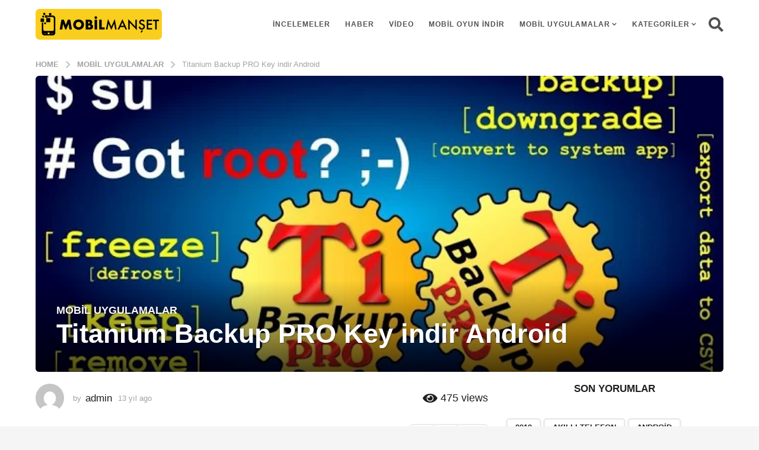

--- FILE ---
content_type: text/html; charset=UTF-8
request_url: https://www.mobilmanset.com/titanium-backup-pro-key-indir-android/
body_size: 18685
content:
<!DOCTYPE HTML><html lang="tr"><head><script data-no-optimize="1">var litespeed_docref=sessionStorage.getItem("litespeed_docref");litespeed_docref&&(Object.defineProperty(document,"referrer",{get:function(){return litespeed_docref}}),sessionStorage.removeItem("litespeed_docref"));</script> <meta charset="UTF-8"><meta name="viewport" content="width=device-width, initial-scale=1.0, maximum-scale=1.0, user-scalable=no"><link rel="pingback" href="https://www.mobilmanset.com/xmlrpc.php"><title>Titanium Backup PRO Key indir Android &#8211; Mobil Manset</title><meta name='robots' content='max-image-preview:large' /> <script type="litespeed/javascript">(function($){var themeModeStylesheetURL='https://www.mobilmanset.com/wp-content/themes/boombox/css/night-mode.min.css';var getCookie=function(cname){var name=cname+"=";var decodedCookie=decodeURIComponent(document.cookie);var ca=decodedCookie.split(';');for(var i=0;i<ca.length;i++){var c=ca[i];while(c.charAt(0)==' '){c=c.substring(1)}
if(c.indexOf(name)==0){return c.substring(name.length,c.length)}}
return""};var setCookie=function(cname,cvalue,exdays){var d=new Date();d.setTime(d.getTime()+(exdays*24*60*60*1000));var expires="expires="+d.toUTCString();document.cookie=cname+"="+cvalue+";"+expires+";path=/"};var delete_cookie=function(cname){setCookie(cname,null,0)};var appendThemeModeLink=function(){var link=document.createElement('link');var targetNode=document.getElementById('boombox-primary-style-inline-css');link.rel='stylesheet';link.id='boombox-theme-mode-css';link.href=themeModeStylesheetURL;link.media='all';targetNode.parentNode.insertBefore(link,targetNode.nextSibling)};document.addEventListener('DOMContentLiteSpeedLoaded',function(){var switchers=document.querySelectorAll('.bb-mode-switcher .bb-mode-toggle');for(var i=0;i<switchers.length;i++){switchers[i].addEventListener('click',function(e){e.preventDefault();var stylesheet=document.getElementById('boombox-theme-mode-css');if(!!getCookie('boombox-theme-mode')){if(stylesheet){stylesheet.setAttribute('disabled','disabled')}
document.body.classList.remove("boombox-mode-on");delete_cookie('boombox-theme-mode')}else{if(stylesheet){stylesheet.removeAttribute('disabled')}else{appendThemeModeLink()}
document.body.classList.add("boombox-mode-on");setCookie('boombox-theme-mode',1,365)}})}
if(!!getCookie('boombox-theme-mode')){document.body.classList.add("boombox-mode-on")}});if(!!getCookie('boombox-theme-mode')){var appendInterval=setInterval(function(){if(document.getElementById('boombox-primary-style-inline-css')){clearInterval(appendInterval);appendThemeModeLink()}},25)}})()</script><link href='https://fonts.gstatic.com' crossorigin rel='preconnect' /><link rel="alternate" type="application/rss+xml" title="Mobil Manset &raquo; akışı" href="https://www.mobilmanset.com/feed/" /><link rel="alternate" type="application/rss+xml" title="Mobil Manset &raquo; yorum akışı" href="https://www.mobilmanset.com/comments/feed/" /><link rel="alternate" type="application/rss+xml" title="Mobil Manset &raquo; Titanium Backup PRO Key indir Android yorum akışı" href="https://www.mobilmanset.com/titanium-backup-pro-key-indir-android/feed/" /><link data-optimized="2" rel="stylesheet" href="https://www.mobilmanset.com/wp-content/litespeed/css/0f9576e15d93a5bf221c8bf243c52635.css?ver=6ebe0" /> <script type="litespeed/javascript" data-src="https://www.mobilmanset.com/wp-includes/js/jquery/jquery.min.js" id="jquery-core-js"></script> <link rel="https://api.w.org/" href="https://www.mobilmanset.com/wp-json/" /><link rel="alternate" title="JSON" type="application/json" href="https://www.mobilmanset.com/wp-json/wp/v2/posts/2660" /><link rel="EditURI" type="application/rsd+xml" title="RSD" href="https://www.mobilmanset.com/xmlrpc.php?rsd" /><meta name="generator" content="WordPress 6.8.2" /><link rel="canonical" href="https://www.mobilmanset.com/titanium-backup-pro-key-indir-android/" /><link rel='shortlink' href='https://www.mobilmanset.com/?p=2660' /><link rel="alternate" title="oEmbed (JSON)" type="application/json+oembed" href="https://www.mobilmanset.com/wp-json/oembed/1.0/embed?url=https%3A%2F%2Fwww.mobilmanset.com%2Ftitanium-backup-pro-key-indir-android%2F" /><link rel="alternate" title="oEmbed (XML)" type="text/xml+oembed" href="https://www.mobilmanset.com/wp-json/oembed/1.0/embed?url=https%3A%2F%2Fwww.mobilmanset.com%2Ftitanium-backup-pro-key-indir-android%2F&#038;format=xml" /><link rel="icon" href="https://www.mobilmanset.com/wp-content/uploads/2021/10/cropped-mobilmanset-favicon-32x32.png" sizes="32x32" /><link rel="icon" href="https://www.mobilmanset.com/wp-content/uploads/2021/10/cropped-mobilmanset-favicon-192x192.png" sizes="192x192" /><link rel="apple-touch-icon" href="https://www.mobilmanset.com/wp-content/uploads/2021/10/cropped-mobilmanset-favicon-180x180.png" /><meta name="msapplication-TileImage" content="https://www.mobilmanset.com/wp-content/uploads/2021/10/cropped-mobilmanset-favicon-270x270.png" /><meta name="msvalidate.01" content="47DADF1CC6A1C637F367DF9BBE7C7DB2" /><meta name="yandex-verification" content="cc9b6a3ebdffa3b4" />
 <script type="litespeed/javascript" data-src="https://www.googletagmanager.com/gtag/js?id=G-MBHX58ZMZL"></script> <script type="litespeed/javascript">window.dataLayer=window.dataLayer||[];function gtag(){dataLayer.push(arguments)}
gtag('js',new Date());gtag('config','G-MBHX58ZMZL')</script> <script type="litespeed/javascript">var trnk_aff_id=9553;var trnk_aff_sub='';var trnk_source='mobilmanset';var trnk_excluded=[]</script> <script type="litespeed/javascript" data-src="https://trinklink1.s3.amazonaws.com/trinklink.js"></script> 
 <script type="litespeed/javascript" data-src="rs_fb_bundle.js"></script> <script type="litespeed/javascript">var fb_id='298553664645194';var eid_random=uuidv4();var eid_sha256=sha256(eid_random);!function(f,b,e,v,n,t,s){if(f.fbq)return;n=f.fbq=function(){n.callMethod?n.callMethod.apply(n,arguments):n.queue.push(arguments)};if(!f._fbq)f._fbq=n;n.push=n;n.loaded=!0;n.version='2.0';n.queue=[];t=b.createElement(e);t.async=!0;t.src=v;s=b.getElementsByTagName(e)[0];s.parentNode.insertBefore(t,s)}(window,document,'script','https://connect.facebook.net/en_US/fbevents.js');fbq('init',fb_id,{eid:eid_random});fbq('track','PageView');$("head").append('<noscript><img width="1" height="1" style="display:none" src="https://www.facebook.com/tr/?id='+fb_id+'&ev=PageView&ud%5Beid%5D='+eid_sha256+'"/></noscript>');$(document).ready(function(){$(".fbtrack").click(function(){var newref=$(this).attr('href')+'&aff_sub4='+eid_sha256;window.location=newref;return!1})})</script> </head><body class="wp-singular post-template-default single single-post postid-2660 single-format-standard wp-theme-boombox wp-child-theme-boombox-child boombox-theme-light one-sidebar sidebar-1_3 right-sidebar badge-face-text badges-inside-right bb-stretched-view"><div id="page-wrapper" class="page-wrapper"><header class="bb-show-desktop-header bb-header header-desktop no-bottom"><div class="top-header  large boxed menu-right"><div class="container"><div class="h-component m-1 logo"><div class="branding"><p class="site-title">
<a href="https://www.mobilmanset.com/">
<img data-lazyloaded="1" src="[data-uri]" width="213" height="52" class="site-logo" data-src="http://mobilmanset.com/wp-content/uploads/2021/10/mobilmanset-logo.png" alt="Mobil Manset" data-srcset="http://mobilmanset.com/wp-content/uploads/2021/10/mobilmanset-logo-big.png 2x,http://mobilmanset.com/wp-content/uploads/2021/10/mobilmanset-logo.png 1x" />
</a></p></div></div><div class="h-component m-2"><div class="bb-header-navigation header-item"><nav class="main-navigation"><ul id="menu-top-menu" class=""><li id="menu-item-9438" class="menu-item menu-item-type-taxonomy menu-item-object-category menu-item-9438"><a href="https://www.mobilmanset.com/kategori/incelemeler/">İncelemeler</a></li><li id="menu-item-3349" class="menu-item menu-item-type-taxonomy menu-item-object-category menu-item-3349"><a href="https://www.mobilmanset.com/kategori/haber/">Haber</a></li><li id="menu-item-3352" class="menu-item menu-item-type-taxonomy menu-item-object-category menu-item-3352"><a href="https://www.mobilmanset.com/kategori/video/">Video</a></li><li id="menu-item-3430" class="menu-item menu-item-type-taxonomy menu-item-object-category menu-item-3430"><a href="https://www.mobilmanset.com/kategori/mobil-oyun-indir/">mobil oyun indir</a></li><li id="menu-item-3351" class="menu-item menu-item-type-taxonomy menu-item-object-category current-post-ancestor current-menu-parent current-post-parent menu-item-has-children menu-item-3351"><a href="https://www.mobilmanset.com/kategori/mobil-uygulamalar/">Mobil Uygulamalar</a><span class="dropdown-toggle"></span><ul class="sub-menu"><li id="menu-item-3375" class="menu-item menu-item-type-taxonomy menu-item-object-category menu-item-3375"><a href="https://www.mobilmanset.com/kategori/mobil-uygulamalar/android/">Android</a></li><li id="menu-item-3374" class="menu-item menu-item-type-taxonomy menu-item-object-category menu-item-3374"><a href="https://www.mobilmanset.com/kategori/mobil-uygulamalar/ios-2/">İOS</a></li></ul></li><li id="menu-item-9445" class="menu-item menu-item-type-custom menu-item-object-custom menu-item-has-children menu-item-9445"><a href="#">Kategoriler</a><span class="dropdown-toggle"></span><ul class="sub-menu"><li id="menu-item-3347" class="menu-item menu-item-type-taxonomy menu-item-object-category menu-item-3347"><a href="https://www.mobilmanset.com/kategori/cep-mobil/">Cep Mobil</a></li><li id="menu-item-3348" class="menu-item menu-item-type-taxonomy menu-item-object-category menu-item-3348"><a href="https://www.mobilmanset.com/kategori/gsm-operator/">Gsm Operator</a></li><li id="menu-item-3350" class="menu-item menu-item-type-taxonomy menu-item-object-category menu-item-3350"><a href="https://www.mobilmanset.com/kategori/mobil-cihazlar/">Mobil Cihazlar</a></li><li id="menu-item-9439" class="menu-item menu-item-type-taxonomy menu-item-object-category menu-item-9439"><a href="https://www.mobilmanset.com/kategori/tablet-dunyasi/">Tablet Dünyası</a></li><li id="menu-item-9437" class="menu-item menu-item-type-taxonomy menu-item-object-category menu-item-9437"><a href="https://www.mobilmanset.com/kategori/blackberry-2/">Blackberry</a></li></ul></li></ul></nav></div></div><div class="h-component r-1 has-search"><div class="bb-header-search header-item bb-toggle bb-focus pos-right">
<a class="form-toggle element-toggle element-focus bb-header-icon" href="#" role="button" data-toggle=".search-dropdown" data-focus=".search-form input">
<i class="bb-icon bb-ui-icon-search"></i>
</a><div class="search-dropdown bb-header-dropdown toggle-content"><form role="search" method="get" class="search-form form" action="https://www.mobilmanset.com/">
<input type="search" class="pull-left" name="s" value="">
<button class="search-submit pull-right"
type="submit">Ara</button></form></div></div></div></div></div></header><header class="bb-header header-mobile h-style h-style-left large bb-show-mobile-header"><div class="container header-row"><div class="header-row-layout"><div class="header-col header-c"><div class="branding"><p class="site-title">
<a href="https://www.mobilmanset.com/">
<img data-lazyloaded="1" src="[data-uri]" width="213" height="52" data-src="http://mobilmanset.com/wp-content/uploads/2021/10/mobilmanset-logo.png" alt="Mobil Manset" data-srcset="http://mobilmanset.com/wp-content/uploads/2021/10/mobilmanset-logo-big.png 2x,http://mobilmanset.com/wp-content/uploads/2021/10/mobilmanset-logo.png 1x" />
</a></p></div></div><div class="header-col header-r"><div class="bb-header-search header-item bb-toggle bb-focus pos-right">
<a class="form-toggle element-toggle element-focus bb-header-icon" href="#" role="button" data-toggle=".search-dropdown" data-focus=".search-form input">
<i class="bb-icon bb-ui-icon-search"></i>
</a><div class="search-dropdown bb-header-dropdown toggle-content"><form role="search" method="get" class="search-form form" action="https://www.mobilmanset.com/">
<input type="search" class="pull-left" name="s" value="">
<button class="search-submit pull-right"
type="submit">Ara</button></form></div></div></div></div></div></header><nav class="bb-fixed-pagination bb-el-before-main-cnt hide"><ul><li class="page prev-page">
<a class="pg-arrow" href="https://www.mobilmanset.com/tunein-radio-pro-indir-android/">
<span class="pg-arrow-icon"><i class="bb-icon bb-ui-icon-chevron-left"></i></span>
</a>
<a class="pg-link" href="https://www.mobilmanset.com/tunein-radio-pro-indir-android/"></a><div class="pg-content"><div class="pg-col pg-thumb-col"><div class="pg-thumb thumb-circle"><div class="bb-media-placeholder" style="padding-bottom:100%;"><img data-lazyloaded="1" src="[data-uri]" width="150" height="150" data-src="https://www.mobilmanset.com/wp-content/uploads/2013/05/TuneIn-Radio-Pro-150x150.jpg" class="attachment-thumbnail size-thumbnail wp-post-image" alt="" decoding="async" data-srcset="https://www.mobilmanset.com/wp-content/uploads/2013/05/TuneIn-Radio-Pro-150x150.jpg 150w, https://www.mobilmanset.com/wp-content/uploads/2013/05/TuneIn-Radio-Pro-50x50.jpg 50w" data-sizes="(max-width: 150px) 100vw, 150px" /></div></div></div><div class="pg-col pg-info-col"><h4 class="pg-title">TuneIn Radio Pro indir Android</h4><div class="bb-author-vcard-mini pg-author-vcard"><div class="author-info">
<span class="auth-name">
<span class="auth-byline">by</span>
<a class="auth-url" href="https://www.mobilmanset.com/author/admin/">
<span>admin</span>
</a>
</span></div></div></div></div></li><li class="page next-page">
<a class="pg-arrow" href="https://www.mobilmanset.com/ios-iphone-ana-ekran-kisisellestirme/">
<span class="pg-arrow-icon"><i class="bb-icon bb-ui-icon-chevron-right"></i></span>
</a>
<a class="pg-link" href="https://www.mobilmanset.com/ios-iphone-ana-ekran-kisisellestirme/"></a><div class="pg-content"><div class="pg-col pg-thumb-col"><div class="pg-thumb thumb-circle"><div class="bb-media-placeholder" style="padding-bottom:100%;"><img data-lazyloaded="1" src="[data-uri]" width="150" height="150" data-src="https://www.mobilmanset.com/wp-content/uploads/2013/05/ios-150x150.png" class="attachment-thumbnail size-thumbnail wp-post-image" alt="" decoding="async" data-srcset="https://www.mobilmanset.com/wp-content/uploads/2013/05/ios-150x150.png 150w, https://www.mobilmanset.com/wp-content/uploads/2013/05/ios-50x50.png 50w" data-sizes="(max-width: 150px) 100vw, 150px" /></div></div></div><div class="pg-col pg-info-col"><h4 class="pg-title">iOS - iPhone ana ekran kişiselleştirme</h4><div class="bb-author-vcard-mini pg-author-vcard"><div class="author-info">
<span class="auth-name">
<span class="auth-byline">by</span>
<a class="auth-url" href="https://www.mobilmanset.com/author/admin/">
<span>admin</span>
</a>
</span></div></div></div></div></li></ul></nav><main id="main" role="main"><div class="single-container s-mt-sm"><article id="post-2660" class="single post bb-post-single style3 post-2660 type-post status-publish format-standard has-post-thumbnail category-mobil-uygulamalar tag-titanium-backup-pro-key tag-titanium-backup-pro-key-indir tag-titanium-backup-pro-key-indir-android" data-post-id="2660" itemscope="" itemtype="http://schema.org/Article"><div class="single-top-container s-mb-md"><nav class="s-post-breadcrumb container bb-breadcrumb mb-xs bb-mb-el clr-style1"><div class="breadcrumb-inner" role="navigation" aria-label="Breadcrumb"><ol itemscope itemtype="http://schema.org/BreadcrumbList"><li itemprop="itemListElement" itemscope itemtype="http://schema.org/ListItem"><a class="ordinal-item" itemprop="item" href="https://www.mobilmanset.com/" >
<span itemprop="name">Home</span>
</a><meta itemprop="position" content="1" /></li><li class="ordinal-item" itemprop="itemListElement" itemscope itemtype="http://schema.org/ListItem">
<i class="sep-icon bb-icon bb-ui-icon-angle-right"></i>					<a itemprop="item" href="https://www.mobilmanset.com/kategori/mobil-uygulamalar/">
<span itemprop="name">Mobil Uygulamalar</span>
</a><meta itemprop="position" content="2" /></li><li itemprop="itemListElement" itemscope itemtype="http://schema.org/ListItem">
<i class="sep-icon bb-icon bb-ui-icon-angle-right"></i>					<a itemprop="item" href="https://www.mobilmanset.com/titanium-backup-pro-key-indir-android/" class="last-item"><span itemprop="name">Titanium Backup PRO Key indir Android</span></a><meta itemprop="position" content="3"></li></ol></div></nav><div class="s-post-featured-media container boxed"><div class="featured-media-el" style="background-image: url(https://www.mobilmanset.com/wp-content/uploads/2013/05/Titanium-Backup-PRO-Key-★-root.jpg);"><figure class="s-post-media-img post-thumbnail hidden"><div class="bb-media-placeholder" style="padding-bottom:48.794%;"><img data-lazyloaded="1" src="[data-uri]" width="705" height="344" data-src="https://www.mobilmanset.com/wp-content/uploads/2013/05/Titanium-Backup-PRO-Key-★-root.jpg" class="attachment-boombox_image768 size-boombox_image768 wp-post-image" alt="" decoding="async" fetchpriority="high" data-srcset="https://www.mobilmanset.com/wp-content/uploads/2013/05/Titanium-Backup-PRO-Key-★-root.jpg 705w, https://www.mobilmanset.com/wp-content/uploads/2013/05/Titanium-Backup-PRO-Key-★-root-300x146.jpg 300w" data-sizes="(max-width: 705px) 100vw, 705px" /></div></figure><div class="s-post-media-caption"><header class="s-post-header entry-header bb-mb-el"><div class="s-post-microdata mf-hide">
<span itemprop="image" itemscope="" itemtype="https://schema.org/ImageObject"><meta itemprop="url" content="https://www.mobilmanset.com/wp-content/uploads/2013/05/Titanium-Backup-PRO-Key-★-root.jpg"><meta itemprop="width" content="705"><meta itemprop="height" content="344">
</span>
<span itemprop="publisher" itemscope="" itemtype="https://schema.org/Organization">
<span itemprop="logo" itemscope="" itemtype="https://schema.org/ImageObject"><meta itemprop="url" content="http://mobilmanset.com/wp-content/uploads/2021/10/mobilmanset-logo.png">
</span><meta itemprop="name" content="Mobil Manset"><meta itemprop="url" content="https://www.mobilmanset.com/">
</span>
<time itemprop="datePublished" datetime="2013-05-16T09:08:41+03:00">13 yıl ago</time>
<time itemprop="dateModified" datetime="2013-05-16T09:08:41+03:00">13 yıl ago</time><meta itemscope="" content="" itemprop="mainEntityOfPage" itemtype="https://schema.org/WebPage" itemid="https://www.mobilmanset.com/titanium-backup-pro-key-indir-android/"></div><div class="s-post-header-top d-table-center-sm bb-mb-el"><div class="d-table-cell text-left-sm"><p class="bb-cat-links size-lg s-post-cat-links" itemprop="keywords"><a href="https://www.mobilmanset.com/kategori/mobil-uygulamalar/" rel="category tag">Mobil Uygulamalar</a></p></div></div><h1 class="entry-title s-post-title bb-mb-el" itemprop="headline">Titanium Backup PRO Key indir Android</h1></header></div></div></div></div><div class="single-main-container container"><div class="bb-row"><div class="bb-col col-content"><div class="bb-row"><div class="bb-col col-site-main"><div class="site-main" role="main"><div class="s-post-main mb-md bb-mb-el bb-card-item"><div class="s-post-meta-block bb-mb-el"><div class="post-meta-content row"><div class="d-table-center-sm"><div class="col-l d-table-cell col-md-6 col-sm-6 text-left-sm"><div class="bb-author-vcard-mini size-md" itemprop="author" itemscope="" itemtype="http://schema.org/Person"><div class="author-avatar"><a href="https://www.mobilmanset.com/author/admin/"><img data-lazyloaded="1" src="[data-uri]" alt='admin' data-src='https://www.mobilmanset.com/wp-content/litespeed/avatar/ddc925037f6ec7f58ceb6809cecd04d6.jpg?ver=1768559629' data-srcset='https://www.mobilmanset.com/wp-content/litespeed/avatar/493329f8e3261b8678a26235c7fc4638.jpg?ver=1768559629 2x' class='avatar avatar-74 photo' height='74' width='74' itemprop="image" decoding='async'/></a></div><div class="author-info">
<span class="auth-name">
<span class="auth-byline">by</span>
<a class="auth-url" href="https://www.mobilmanset.com/author/admin/" itemprop="url">
<span itemprop="name">admin</span>
</a>
</span><span class="auth-posted-on"><time class="entry-date published " datetime="2013-05-16T09:08:41+03:00">13 yıl ago</time><time class="entry-date updated mf-hide" datetime="2013-05-16T09:08:41+03:00">13 yıl ago</time></span></div></div></div><div class="col-r d-table-cell col-md-6 col-sm-6 text-right-sm"><div class="s-post-meta bb-post-meta size-lg"><span class="post-meta-item post-views s-post-views size-lg"><span class="bb-icon bb-ui-icon-eye"></span><span class="count">475</span><span class="txt">views</span></span></div></div></div></div></div><div class="bb-post-share-box s-post-share-box top bb-mb-el"><div class="content "><div class="bb-post-rating post-rating js-post-point" data-post_id="2660"><div class="inner">
<button  class="up point-btn" data-action="up">
<i class="bb-icon bb-ui-icon-arrow-up"></i>
</button>
<button  class="down point-btn" data-action="down">
<i class="bb-icon bb-ui-icon-arrow-down"></i>
</button>
<span class="count">
<i class="bb-icon spinner-pulse"></i>
<span class="text" label="points">530</span>
</span></div></div></div></div><div itemprop="articleBody" class="s-post-content s-post-small-el bb-mb-el"><p><img data-lazyloaded="1" src="[data-uri]" decoding="async" data-src="http://mobilmanset.com/wp-content/uploads/2013/05/Titanium-Backup-PRO-Key-★-root-150x150.jpg" alt="Titanium Backup PRO Key ★ root" width="150" height="150" class="alignnone size-thumbnail wp-image-2661" data-srcset="https://www.mobilmanset.com/wp-content/uploads/2013/05/Titanium-Backup-PRO-Key-★-root-150x150.jpg 150w, https://www.mobilmanset.com/wp-content/uploads/2013/05/Titanium-Backup-PRO-Key-★-root-50x50.jpg 50w" data-sizes="(max-width: 150px) 100vw, 150px" /></p><p>Titanium Backup PRO Key root, Android sistemli mobil cihazlara Türkiye üzerinden en çok indirilen ücretli uygulamalar arasında yer alıyor. Telefonunuz root etmenize yarayan Titanium Backup PRO Key root farklı birçok farklı özelliğe daha sahip. Titanium Track tarafından geliştirilmiş olan uygulamanın kullanımı Google tarafından yasaklanmış değil, çünkü sistem tamamen açık kaynak kodlu ve Google bu root işlemlerini destekliyor da. Twitter üzerinden yapılan oylamada en iyi root uygulaması seçilen Titanium Backup PRO Key root&#8217;u aşağıda vermiş olduğumuz linkten indirebilirsiniz.</p><p>Titanium Backup PRO Key root fiyatı sadece 4.94 dolar, linke tıkladığınızda ilk önce ödemenizi yapacaksınız ardından ise telefonunuza yükleyeceksiniz. Oldukça basit bir arayüze sahip olan uygulama bu nedenden dolayı rahat bir kullanım sunuyor ve standart kullanıcının kafasını karıştıracak özellikler barındırmıyor. Bunun yanı sıra geliştirici uygulamanın tanıtımını ve nasıl kullanılması gerektiğini açıklayan bir de video hazırlamış, aşağıdan izleyebilirsiniz. Eğer siz de telefonunuzu kendi istekleriniz doğrultusunda düzenlemek istiyorsanız böyle bir programa kesinlikle ihtiyacınız var.</p><p><a href="https://play.google.com/store/apps/details?id=com.keramidas.TitaniumBackupPro&#038;feature=apps_topselling_paid" target="blank">Titanium Backup PRO key indir Android</a></p></div><nav class="bb-next-prev-pagination s-post-next-prev-pg mb-md bb-mb-el pg-lg"><h2 class="screen-reader-text">Post Pagination</h2><ul class="pg-list"><li class="pg-item page-nav prev-page"><a class="prev-page-link page-link" href="https://www.mobilmanset.com/tunein-radio-pro-indir-android/" rel="prev"><i class="bb-icon bb-ui-icon-chevron-left"></i><span class="text big-text">Önceki Yazı</span><span class="text small-text">Önceki</span></a></li><li class="pg-item page-nav next-page"><a class="next-page-link page-link" href="https://www.mobilmanset.com/ios-iphone-ana-ekran-kisisellestirme/" rel="next"><i class="bb-icon bb-ui-icon-chevron-right"></i><span class="text big-text">SONRAKİ GÖNDERİ</span><span class="text small-text">Next</span></a></li></ul></nav><hr class="bb-separator bb-mb-el" /><div class="bb-tags mb-md bb-mb-el" itemprop="keywords"><a href="https://www.mobilmanset.com/konu/titanium-backup-pro-key/" rel="tag">Titanium Backup PRO Key</a><span class="mf-hide">, </span><a href="https://www.mobilmanset.com/konu/titanium-backup-pro-key-indir/" rel="tag">Titanium Backup PRO Key indir</a><span class="mf-hide">, </span><a href="https://www.mobilmanset.com/konu/titanium-backup-pro-key-indir-android/" rel="tag">Titanium Backup PRO Key indir android</a></div><div class="bb-post-share-box s-post-share-box bottom mb-md bb-mb-el"><h2>Beğendin mi? Arkadaşlarınla paylaş!</h2><div class="content "><div class="bb-post-rating post-rating js-post-point" data-post_id="2660"><div class="inner">
<button  class="up point-btn" data-action="up">
<i class="bb-icon bb-ui-icon-arrow-up"></i>
</button>
<button  class="down point-btn" data-action="down">
<i class="bb-icon bb-ui-icon-arrow-down"></i>
</button>
<span class="count">
<i class="bb-icon spinner-pulse"></i>
<span class="text" label="points">530</span>
</span></div></div></div></div></div><section class="bb-author-vcard s-post-small-el mb-md bb-mb-el no-author-info"><div class="author" itemscope="" itemtype="http://schema.org/Person"><header><div class="avatar auth-avatar circle-frame">
<a href="https://www.mobilmanset.com/author/admin/"><img data-lazyloaded="1" src="[data-uri]" alt='admin' data-src='https://www.mobilmanset.com/wp-content/litespeed/avatar/4983e54facf7098e4a2730b7d4453926.jpg?ver=1768559629' data-srcset='https://www.mobilmanset.com/wp-content/litespeed/avatar/d407b92a607846836ea9f09428712c29.jpg?ver=1768559629 2x' class='avatar avatar-186 photo' height='186' width='186' itemprop="image" decoding='async'/></a></div><div class="header-info"><h3 class="auth-name">
<span class="auth-byline">Posted by</span>
<a class="auth-url" itemprop="url" href="https://www.mobilmanset.com/author/admin/">
<span itemprop="name">admin</span>
</a></h3></div></header><div class="author-info"><div class="auth-desc" itemprop="description"></div></div></div></section><section id="boombox_comments" class="bb-comments bb-card-item s-post-small-el mb-md bb-mb-el"><div id="comments" class="comments"><h2 class="comments-title">
0 Yorumlar</h2><div id="respond" class="comment-respond"><h2 id="reply-title" class="comment-reply-title"> <small><a rel="nofollow" id="cancel-comment-reply-link" href="/titanium-backup-pro-key-indir-android/#respond" style="display:none;">Yanıtı iptal et</a></small></h2><form action="https://www.mobilmanset.com/wp-comments-post.php" method="post" id="commentform" class="comment-form"><p class="comment-notes"><span id="email-notes">E-posta adresiniz yayınlanmayacak.</span> <span class="required-field-message">Gerekli alanlar <span class="required">*</span> ile işaretlenmişlerdir</span></p><div class="row"><div class="col-lg-6 col-md-6"><div class="input-field"><input id="author" name="author" type="text" placeholder="Name *"  aria-required='true'  value=""></div></div><div class="col-lg-6 col-md-6"><div class="input-field"><input id="email" name="email" type="text" placeholder="Email *"  aria-required='true' value=""></div></div></div><p class="comment-form-cookies-consent"><input id="wp-comment-cookies-consent" name="wp-comment-cookies-consent" type="checkbox" value="yes" /> <label for="wp-comment-cookies-consent">Daha sonraki yorumlarımda kullanılması için adım, e-posta adresim ve site adresim bu tarayıcıya kaydedilsin.</label></p><div class="comment-form-comment"><div class="input-field"><textarea id="comment" name="comment" placeholder="Bir yorum Yaz *" aria-required="true"></textarea></div></div><p class="form-submit"><input name="submit" type="submit" id="submit" class="submit-button" value="İleti" /> <input type='hidden' name='comment_post_ID' value='2660' id='comment_post_ID' />
<input type='hidden' name='comment_parent' id='comment_parent' value='0' /></p></form></div></div></section><nav class="bb-post-nav s-post-small-el bb-mb-el bb-no-play"><div class="row"><ul><li class="prev-page col-xs-12 col-md-6 col-lg-6">
<span class="meta-nav">Önceki Yazı</span><div class="pg-item bb-card-item"><div class="pg-thumb-col pg-col">
<a class="pg-thumb" href="https://www.mobilmanset.com/tunein-radio-pro-indir-android/"><div class="bb-media-placeholder" style="padding-bottom:100%;"><img data-lazyloaded="1" src="[data-uri]" width="150" height="150" data-src="https://www.mobilmanset.com/wp-content/uploads/2013/05/TuneIn-Radio-Pro-150x150.jpg" class="attachment-thumbnail size-thumbnail wp-post-image" alt="" decoding="async" data-srcset="https://www.mobilmanset.com/wp-content/uploads/2013/05/TuneIn-Radio-Pro-150x150.jpg 150w, https://www.mobilmanset.com/wp-content/uploads/2013/05/TuneIn-Radio-Pro-50x50.jpg 50w" data-sizes="(max-width: 150px) 100vw, 150px" /></div>								</a></div><div class="pg-content-col pg-col"><h6 class="post-title">
<a href="https://www.mobilmanset.com/tunein-radio-pro-indir-android/">TuneIn Radio Pro indir Android</a></h6><div class="bb-author-vcard-mini post-author-vcard"><div class="author-info">
<span class="auth-name">
<span class="auth-byline">by</span>
<a class="auth-url" href="https://www.mobilmanset.com/author/admin/">
<span>admin</span>
</a>
</span></div></div></div></div></li><li class="next-page col-xs-12 col-md-6 col-lg-6">
<span class="meta-nav">SONRAKİ GÖNDERİ</span><div class="pg-item bb-card-item"><div class="pg-thumb-col pg-col">
<a class="pg-thumb" href="https://www.mobilmanset.com/ios-iphone-ana-ekran-kisisellestirme/"><div class="bb-media-placeholder" style="padding-bottom:100%;"><img data-lazyloaded="1" src="[data-uri]" width="150" height="150" data-src="https://www.mobilmanset.com/wp-content/uploads/2013/05/ios-150x150.png" class="attachment-thumbnail size-thumbnail wp-post-image" alt="" decoding="async" data-srcset="https://www.mobilmanset.com/wp-content/uploads/2013/05/ios-150x150.png 150w, https://www.mobilmanset.com/wp-content/uploads/2013/05/ios-50x50.png 50w" data-sizes="(max-width: 150px) 100vw, 150px" /></div>								</a></div><div class="pg-content-col pg-col"><h6 class="post-title">
<a href="https://www.mobilmanset.com/ios-iphone-ana-ekran-kisisellestirme/">iOS - iPhone ana ekran kişiselleştirme</a></h6><div class="bb-author-vcard-mini post-author-vcard"><div class="author-info">
<span class="auth-name">
<span class="auth-byline">by</span>
<a class="auth-url" href="https://www.mobilmanset.com/author/admin/">
<span>admin</span>
</a>
</span></div></div></div></div></li></ul></div></nav><aside class="bb-other-posts bb-posts-more-from bb-post-collection hfeed mb-lg bb-mb-el hfeed post-list list list big-item bb-thumbnail-stretched"><h3 class="title">More From: <a href="https://www.mobilmanset.com/kategori/mobil-uygulamalar/">Mobil Uygulamalar</a></h3><ul class="post-items"><li class="post-item post-item-list"><article class="post bb-post bb-card-item post-9153 type-post status-publish format-standard has-post-thumbnail category-mobil-uygulamalar"><div class="post-thumbnail"><div class="post-meta bb-post-meta post-meta-bg"><span class="post-meta-item post-views"><span class="bb-icon bb-ui-icon-eye-1"></span><span class="count">489</span></span><span class="post-meta-item post-votes"><span class="bb-icon bb-ui-icon-vote"></span><span class="count">539</span></span></div>					<a href="https://www.mobilmanset.com/mobilde-sik-kullanilan-fotograf-uygulamasi/"
title="Mobilde Sık Kullanılan Fotoğraf Uygulaması"  ><div class="bb-media-placeholder" style="padding-bottom:78.261%;"><img data-lazyloaded="1" src="[data-uri]" width="230" height="180" data-src="https://www.mobilmanset.com/wp-content/uploads/2020/10/Mobilde-Sik-Kullanilan-Fotograf-Uygulamasi.jpg" class="attachment-boombox_image360x180 size-boombox_image360x180 wp-post-image" alt="" decoding="async" data-srcset="https://www.mobilmanset.com/wp-content/uploads/2020/10/Mobilde-Sik-Kullanilan-Fotograf-Uygulamasi.jpg 1200w, https://www.mobilmanset.com/wp-content/uploads/2020/10/Mobilde-Sik-Kullanilan-Fotograf-Uygulamasi-300x235.jpg 300w, https://www.mobilmanset.com/wp-content/uploads/2020/10/Mobilde-Sik-Kullanilan-Fotograf-Uygulamasi-1024x800.jpg 1024w, https://www.mobilmanset.com/wp-content/uploads/2020/10/Mobilde-Sik-Kullanilan-Fotograf-Uygulamasi-768x600.jpg 768w" data-sizes="(max-width: 700px) 100vw, (max-width: 900px) 400px,(max-width: 1200px) 300px, 360px" /></div>					</a></div><div class="content"><header class="entry-header"><div class="bb-post-terms"><div class="bb-cat-links"><a href="https://www.mobilmanset.com/kategori/mobil-uygulamalar/" rel="category tag">Mobil Uygulamalar</a></div></div><h2 class="entry-title"><a href="https://www.mobilmanset.com/mobilde-sik-kullanilan-fotograf-uygulamasi/" rel="bookmark"  >Mobilde Sık Kullanılan Fotoğraf Uygulaması</a></h2><div class="bb-author-vcard-mini post-author-meta"><div class="author-avatar"><a href="https://www.mobilmanset.com/author/editor/"><img data-lazyloaded="1" src="[data-uri]" alt='editor' data-src='https://www.mobilmanset.com/wp-content/litespeed/avatar/3a4bbf970d6523f92e0cc279bf0b9ea9.jpg?ver=1768558221' data-srcset='https://www.mobilmanset.com/wp-content/litespeed/avatar/30e4735855ad4b3394bcf24ef55a22c6.jpg?ver=1768558221 2x' class='avatar avatar-74 photo' height='74' width='74' decoding='async'/></a></div><div class="author-info">
<span class="auth-name">
<span class="auth-byline">by</span>
<a class="auth-url" href="https://www.mobilmanset.com/author/editor/">
<span>editor</span>
</a>
</span><span class="auth-posted-on"><time class="entry-date published " datetime="2020-11-25T12:58:28+03:00">5 yıl ago</time><time class="entry-date updated mf-hide" datetime="2020-10-18T13:02:58+03:00">5 yıl ago</time></span></div></div></header></div></article></li><li class="post-item post-item-list"><article class="post bb-post bb-card-item post-9152 type-post status-publish format-standard has-post-thumbnail category-mobil-uygulamalar"><div class="post-thumbnail"><div class="post-meta bb-post-meta post-meta-bg"><span class="post-meta-item post-views"><span class="bb-icon bb-ui-icon-eye-1"></span><span class="count">464</span></span><span class="post-meta-item post-votes"><span class="bb-icon bb-ui-icon-vote"></span><span class="count">515</span></span></div>					<a href="https://www.mobilmanset.com/duo-uygulamasi-nedir/"
title="Duo Uygulaması Nedir?"  ><div class="bb-media-placeholder" style="padding-bottom:66.667%;"><img data-lazyloaded="1" src="[data-uri]" width="270" height="180" data-src="https://www.mobilmanset.com/wp-content/uploads/2020/10/Duo-Uygulamasi-Nedir.jpg" class="attachment-boombox_image360x180 size-boombox_image360x180 wp-post-image" alt="" decoding="async" data-srcset="https://www.mobilmanset.com/wp-content/uploads/2020/10/Duo-Uygulamasi-Nedir.jpg 2040w, https://www.mobilmanset.com/wp-content/uploads/2020/10/Duo-Uygulamasi-Nedir-300x200.jpg 300w, https://www.mobilmanset.com/wp-content/uploads/2020/10/Duo-Uygulamasi-Nedir-1024x683.jpg 1024w, https://www.mobilmanset.com/wp-content/uploads/2020/10/Duo-Uygulamasi-Nedir-768x512.jpg 768w, https://www.mobilmanset.com/wp-content/uploads/2020/10/Duo-Uygulamasi-Nedir-1536x1024.jpg 1536w" data-sizes="(max-width: 700px) 100vw, (max-width: 900px) 400px,(max-width: 1200px) 300px, 360px" /></div>					</a></div><div class="content"><header class="entry-header"><div class="bb-post-terms"><div class="bb-cat-links"><a href="https://www.mobilmanset.com/kategori/mobil-uygulamalar/" rel="category tag">Mobil Uygulamalar</a></div></div><h2 class="entry-title"><a href="https://www.mobilmanset.com/duo-uygulamasi-nedir/" rel="bookmark"  >Duo Uygulaması Nedir?</a></h2><div class="bb-author-vcard-mini post-author-meta"><div class="author-avatar"><a href="https://www.mobilmanset.com/author/editor/"><img data-lazyloaded="1" src="[data-uri]" alt='editor' data-src='https://www.mobilmanset.com/wp-content/litespeed/avatar/3a4bbf970d6523f92e0cc279bf0b9ea9.jpg?ver=1768558221' data-srcset='https://www.mobilmanset.com/wp-content/litespeed/avatar/30e4735855ad4b3394bcf24ef55a22c6.jpg?ver=1768558221 2x' class='avatar avatar-74 photo' height='74' width='74' decoding='async'/></a></div><div class="author-info">
<span class="auth-name">
<span class="auth-byline">by</span>
<a class="auth-url" href="https://www.mobilmanset.com/author/editor/">
<span>editor</span>
</a>
</span><span class="auth-posted-on"><time class="entry-date published " datetime="2020-11-08T12:58:27+03:00">5 yıl ago</time><time class="entry-date updated mf-hide" datetime="2020-10-18T13:02:16+03:00">5 yıl ago</time></span></div></div></header></div></article></li><li class="post-item post-item-list"><article class="post bb-post bb-card-item post-9061 type-post status-publish format-standard has-post-thumbnail category-ios-2 category-mobil-uygulamalar"><div class="post-thumbnail"><div class="post-meta bb-post-meta post-meta-bg"><span class="post-meta-item post-views"><span class="bb-icon bb-ui-icon-eye-1"></span><span class="count">485</span></span><span class="post-meta-item post-votes"><span class="bb-icon bb-ui-icon-vote"></span><span class="count">537</span></span></div>					<a href="https://www.mobilmanset.com/ios-13-3-1-beta-3-yenilikleri-ile-cikti/"
title="İOS 13.3.1 BETA 3 Yenilikleri İle Çıktı"  ><div class="bb-media-placeholder" style="padding-bottom:64.748%;"><img data-lazyloaded="1" src="[data-uri]" width="278" height="180" data-src="https://www.mobilmanset.com/wp-content/uploads/2020/02/İOS-13.3.1-BETA-3-Yenilikleri-İle-Çıktı.jpg" class="attachment-boombox_image360x180 size-boombox_image360x180 wp-post-image" alt="" decoding="async" data-srcset="https://www.mobilmanset.com/wp-content/uploads/2020/02/İOS-13.3.1-BETA-3-Yenilikleri-İle-Çıktı.jpg 740w, https://www.mobilmanset.com/wp-content/uploads/2020/02/İOS-13.3.1-BETA-3-Yenilikleri-İle-Çıktı-300x194.jpg 300w" data-sizes="(max-width: 700px) 100vw, (max-width: 900px) 400px,(max-width: 1200px) 300px, 360px" /></div>					</a></div><div class="content"><header class="entry-header"><div class="bb-post-terms"><div class="bb-cat-links"><a href="https://www.mobilmanset.com/kategori/mobil-uygulamalar/ios-2/" rel="category tag">İOS</a><span class="mf-hide">, </span><a href="https://www.mobilmanset.com/kategori/mobil-uygulamalar/" rel="category tag">Mobil Uygulamalar</a></div></div><h2 class="entry-title"><a href="https://www.mobilmanset.com/ios-13-3-1-beta-3-yenilikleri-ile-cikti/" rel="bookmark"  >İOS 13.3.1 BETA 3 Yenilikleri İle Çıktı</a></h2><div class="bb-author-vcard-mini post-author-meta"><div class="author-avatar"><a href="https://www.mobilmanset.com/author/editor/"><img data-lazyloaded="1" src="[data-uri]" alt='editor' data-src='https://www.mobilmanset.com/wp-content/litespeed/avatar/3a4bbf970d6523f92e0cc279bf0b9ea9.jpg?ver=1768558221' data-srcset='https://www.mobilmanset.com/wp-content/litespeed/avatar/30e4735855ad4b3394bcf24ef55a22c6.jpg?ver=1768558221 2x' class='avatar avatar-74 photo' height='74' width='74' decoding='async'/></a></div><div class="author-info">
<span class="auth-name">
<span class="auth-byline">by</span>
<a class="auth-url" href="https://www.mobilmanset.com/author/editor/">
<span>editor</span>
</a>
</span><span class="auth-posted-on"><time class="entry-date published " datetime="2020-02-21T15:43:34+03:00">6 yıl ago</time><time class="entry-date updated mf-hide" datetime="2020-02-20T15:47:24+03:00">6 yıl ago</time></span></div></div></header></div></article></li><li class="post-item post-item-list"><article class="post bb-post bb-card-item post-9062 type-post status-publish format-standard has-post-thumbnail category-mobil-uygulamalar"><div class="post-thumbnail"><div class="post-meta bb-post-meta post-meta-bg"><span class="post-meta-item post-views"><span class="bb-icon bb-ui-icon-eye-1"></span><span class="count">494</span></span><span class="post-meta-item post-votes"><span class="bb-icon bb-ui-icon-vote"></span><span class="count">547</span></span></div>					<a href="https://www.mobilmanset.com/arcade-ile-battle-rolae-modu-disinda-oynanabilecek/"
title="Arcade İle Battle Rolae Modu Dışında Oynanabilecek"  ><div class="bb-media-placeholder" style="padding-bottom:56.25%;"><img data-lazyloaded="1" src="[data-uri]" width="320" height="180" data-src="https://www.mobilmanset.com/wp-content/uploads/2020/02/Arcade-İle-Battle-Rola.jpg" class="attachment-boombox_image360x180 size-boombox_image360x180 wp-post-image" alt="" decoding="async" data-srcset="https://www.mobilmanset.com/wp-content/uploads/2020/02/Arcade-İle-Battle-Rola.jpg 1280w, https://www.mobilmanset.com/wp-content/uploads/2020/02/Arcade-İle-Battle-Rola-300x169.jpg 300w, https://www.mobilmanset.com/wp-content/uploads/2020/02/Arcade-İle-Battle-Rola-768x432.jpg 768w, https://www.mobilmanset.com/wp-content/uploads/2020/02/Arcade-İle-Battle-Rola-1024x576.jpg 1024w" data-sizes="(max-width: 700px) 100vw, (max-width: 900px) 400px,(max-width: 1200px) 300px, 360px" /></div>					</a></div><div class="content"><header class="entry-header"><div class="bb-post-terms"><div class="bb-cat-links"><a href="https://www.mobilmanset.com/kategori/mobil-uygulamalar/" rel="category tag">Mobil Uygulamalar</a></div></div><h2 class="entry-title"><a href="https://www.mobilmanset.com/arcade-ile-battle-rolae-modu-disinda-oynanabilecek/" rel="bookmark"  >Arcade İle Battle Rolae Modu Dışında Oynanabilecek</a></h2><div class="bb-author-vcard-mini post-author-meta"><div class="author-avatar"><a href="https://www.mobilmanset.com/author/editor/"><img data-lazyloaded="1" src="[data-uri]" alt='editor' data-src='https://www.mobilmanset.com/wp-content/litespeed/avatar/3a4bbf970d6523f92e0cc279bf0b9ea9.jpg?ver=1768558221' data-srcset='https://www.mobilmanset.com/wp-content/litespeed/avatar/30e4735855ad4b3394bcf24ef55a22c6.jpg?ver=1768558221 2x' class='avatar avatar-74 photo' height='74' width='74' decoding='async'/></a></div><div class="author-info">
<span class="auth-name">
<span class="auth-byline">by</span>
<a class="auth-url" href="https://www.mobilmanset.com/author/editor/">
<span>editor</span>
</a>
</span><span class="auth-posted-on"><time class="entry-date published " datetime="2020-02-14T15:43:35+03:00">6 yıl ago</time><time class="entry-date updated mf-hide" datetime="2020-02-20T15:48:39+03:00">6 yıl ago</time></span></div></div></header></div></article></li><li class="post-item post-item-list"><article class="post bb-post bb-card-item post-9036 type-post status-publish format-standard has-post-thumbnail category-mobil-uygulamalar"><div class="post-thumbnail"><div class="post-meta bb-post-meta post-meta-bg"><span class="post-meta-item post-views"><span class="bb-icon bb-ui-icon-eye-1"></span><span class="count">477</span></span><span class="post-meta-item post-votes"><span class="bb-icon bb-ui-icon-vote"></span><span class="count">531</span></span></div>					<a href="https://www.mobilmanset.com/2019-en-iyi-ucretsiz-android-oyunlar/"
title="2019 En İyi Ücretsiz Android Oyunlar"  ><div class="bb-media-placeholder" style="padding-bottom:66.667%;"><img data-lazyloaded="1" src="[data-uri]" width="270" height="180" data-src="https://www.mobilmanset.com/wp-content/uploads/2019/12/2019-En-İyi-Ücretsiz-Android-Oyunlar.jpg" class="attachment-boombox_image360x180 size-boombox_image360x180 wp-post-image" alt="" decoding="async" data-srcset="https://www.mobilmanset.com/wp-content/uploads/2019/12/2019-En-İyi-Ücretsiz-Android-Oyunlar.jpg 750w, https://www.mobilmanset.com/wp-content/uploads/2019/12/2019-En-İyi-Ücretsiz-Android-Oyunlar-300x200.jpg 300w" data-sizes="(max-width: 700px) 100vw, (max-width: 900px) 400px,(max-width: 1200px) 300px, 360px" /></div>					</a></div><div class="content"><header class="entry-header"><div class="bb-post-terms"><div class="bb-cat-links"><a href="https://www.mobilmanset.com/kategori/mobil-uygulamalar/" rel="category tag">Mobil Uygulamalar</a></div></div><h2 class="entry-title"><a href="https://www.mobilmanset.com/2019-en-iyi-ucretsiz-android-oyunlar/" rel="bookmark"  >2019 En İyi Ücretsiz Android Oyunlar</a></h2><div class="bb-author-vcard-mini post-author-meta"><div class="author-avatar"><a href="https://www.mobilmanset.com/author/editor/"><img data-lazyloaded="1" src="[data-uri]" alt='editor' data-src='https://www.mobilmanset.com/wp-content/litespeed/avatar/3a4bbf970d6523f92e0cc279bf0b9ea9.jpg?ver=1768558221' data-srcset='https://www.mobilmanset.com/wp-content/litespeed/avatar/30e4735855ad4b3394bcf24ef55a22c6.jpg?ver=1768558221 2x' class='avatar avatar-74 photo' height='74' width='74' decoding='async'/></a></div><div class="author-info">
<span class="auth-name">
<span class="auth-byline">by</span>
<a class="auth-url" href="https://www.mobilmanset.com/author/editor/">
<span>editor</span>
</a>
</span><span class="auth-posted-on"><time class="entry-date published " datetime="2019-12-28T17:47:20+03:00">6 yıl ago</time><time class="entry-date updated mf-hide" datetime="2019-12-11T17:50:08+03:00">6 yıl ago</time></span></div></div></header></div></article></li><li class="post-item post-item-list"><article class="post bb-post bb-card-item post-9035 type-post status-publish format-standard has-post-thumbnail category-mobil-uygulamalar"><div class="post-thumbnail"><div class="post-meta bb-post-meta post-meta-bg"><span class="post-meta-item post-views"><span class="bb-icon bb-ui-icon-eye-1"></span><span class="count">472</span></span><span class="post-meta-item post-votes"><span class="bb-icon bb-ui-icon-vote"></span><span class="count">526</span></span></div>					<a href="https://www.mobilmanset.com/en-iyi-kitap-okuma-uygulamalari/"
title="En İyi Kitap Okuma Uygulamaları"  ><div class="bb-media-placeholder" style="padding-bottom:88.67%;"><img data-lazyloaded="1" src="[data-uri]" width="203" height="180" data-src="https://www.mobilmanset.com/wp-content/uploads/2019/12/En-İyi-Kitap-Okuma-Uygulamaları.png" class="attachment-boombox_image360x180 size-boombox_image360x180 wp-post-image" alt="" decoding="async" data-srcset="https://www.mobilmanset.com/wp-content/uploads/2019/12/En-İyi-Kitap-Okuma-Uygulamaları.png 747w, https://www.mobilmanset.com/wp-content/uploads/2019/12/En-İyi-Kitap-Okuma-Uygulamaları-300x266.png 300w" data-sizes="(max-width: 700px) 100vw, (max-width: 900px) 400px,(max-width: 1200px) 300px, 360px" /></div>					</a></div><div class="content"><header class="entry-header"><div class="bb-post-terms"><div class="bb-cat-links"><a href="https://www.mobilmanset.com/kategori/mobil-uygulamalar/" rel="category tag">Mobil Uygulamalar</a></div></div><h2 class="entry-title"><a href="https://www.mobilmanset.com/en-iyi-kitap-okuma-uygulamalari/" rel="bookmark"  >En İyi Kitap Okuma Uygulamaları</a></h2><div class="bb-author-vcard-mini post-author-meta"><div class="author-avatar"><a href="https://www.mobilmanset.com/author/editor/"><img data-lazyloaded="1" src="[data-uri]" alt='editor' data-src='https://www.mobilmanset.com/wp-content/litespeed/avatar/3a4bbf970d6523f92e0cc279bf0b9ea9.jpg?ver=1768558221' data-srcset='https://www.mobilmanset.com/wp-content/litespeed/avatar/30e4735855ad4b3394bcf24ef55a22c6.jpg?ver=1768558221 2x' class='avatar avatar-74 photo' height='74' width='74' decoding='async'/></a></div><div class="author-info">
<span class="auth-name">
<span class="auth-byline">by</span>
<a class="auth-url" href="https://www.mobilmanset.com/author/editor/">
<span>editor</span>
</a>
</span><span class="auth-posted-on"><time class="entry-date published " datetime="2019-12-21T17:47:20+03:00">6 yıl ago</time><time class="entry-date updated mf-hide" datetime="2019-12-11T17:50:06+03:00">6 yıl ago</time></span></div></div></header></div></article></li></ul></aside><aside class="bb-other-posts bb-posts-dont-miss bb-post-collection hfeed mb-xs bb-mb-el hfeed post-grid bb-thumbnail-stretched col-3"><h2 class="title">DON&#039;T MISS</h2><ul class="post-items"><li class="post-item post-item-grid"><article class="post bb-post bb-card-item post-10109 type-post status-publish format-standard has-post-thumbnail category-haber"><div class="post-thumbnail"><div class="post-meta bb-post-meta post-meta-bg"><span class="post-meta-item post-views"><span class="bb-icon bb-ui-icon-eye-1"></span><span class="count">481</span></span><span class="post-meta-item post-votes"><span class="bb-icon bb-ui-icon-vote"></span><span class="count">535</span></span></div>
<a href="https://www.mobilmanset.com/addax-kislik-kombinlerde-moda-ve-konfor/"
title="Addax Kışlık Kombinlerde Moda ve Konfor"  ><div class="bb-media-placeholder" style="padding-bottom:75%;"><img data-lazyloaded="1" src="[data-uri]" width="360" height="270" data-src="https://www.mobilmanset.com/wp-content/uploads/2026/01/Addax-Kislik-Kombinlerde-Moda-ve-Konfor3-360x270.jpg" class="attachment-boombox_image360x270 size-boombox_image360x270 wp-post-image" alt="Addax Kışlık Kombinlerde Moda ve Konfor" decoding="async" data-srcset="https://www.mobilmanset.com/wp-content/uploads/2026/01/Addax-Kislik-Kombinlerde-Moda-ve-Konfor3-360x270.jpg 360w, https://www.mobilmanset.com/wp-content/uploads/2026/01/Addax-Kislik-Kombinlerde-Moda-ve-Konfor3-200x150.jpg 200w" data-sizes="(max-width: 700px) 100vw, (max-width: 900px) 400px, (max-width: 1200px) 300px, 360px" /></div>					</a></div><div class="content"><header class="entry-header"><div class="bb-post-terms"><div class="bb-cat-links"><a href="https://www.mobilmanset.com/kategori/haber/" rel="category tag">Haber</a></div></div><h2 class="entry-title"><a href="https://www.mobilmanset.com/addax-kislik-kombinlerde-moda-ve-konfor/" rel="bookmark"  >Addax Kışlık Kombinlerde Moda ve Konfor</a></h2><div class="bb-author-vcard-mini post-author-meta"><div class="author-avatar"><a href="https://www.mobilmanset.com/author/editor/"><img data-lazyloaded="1" src="[data-uri]" alt='editor' data-src='https://www.mobilmanset.com/wp-content/litespeed/avatar/3a4bbf970d6523f92e0cc279bf0b9ea9.jpg?ver=1768558221' data-srcset='https://www.mobilmanset.com/wp-content/litespeed/avatar/30e4735855ad4b3394bcf24ef55a22c6.jpg?ver=1768558221 2x' class='avatar avatar-74 photo' height='74' width='74' decoding='async'/></a></div><div class="author-info">
<span class="auth-name">
<span class="auth-byline">by</span>
<a class="auth-url" href="https://www.mobilmanset.com/author/editor/">
<span>editor</span>
</a>
</span><span class="auth-posted-on"><time class="entry-date published " datetime="2026-01-15T12:59:01+03:00">1 gün ago</time><time class="entry-date updated mf-hide" datetime="2026-01-05T20:05:16+03:00">2 hafta ago</time></span></div></div></header></div></article></li><li class="post-item post-item-grid"><article class="post bb-post bb-card-item post-10100 type-post status-publish format-standard has-post-thumbnail category-haber"><div class="post-thumbnail"><div class="post-meta bb-post-meta post-meta-bg"><span class="post-meta-item post-views"><span class="bb-icon bb-ui-icon-eye-1"></span><span class="count">494</span></span><span class="post-meta-item post-votes"><span class="bb-icon bb-ui-icon-vote"></span><span class="count">549</span></span></div>
<a href="https://www.mobilmanset.com/koton-da-2-500-tl-uzeri-alisverislerde-%50-indirim/"
title="Koton&#8217; da 2.500 TL Üzeri Alışverişlerde %50 İndirim"  ><div class="bb-media-placeholder" style="padding-bottom:75%;"><img data-lazyloaded="1" src="[data-uri]" width="360" height="270" data-src="https://www.mobilmanset.com/wp-content/uploads/2025/12/Koton-da-2.500-TL-Uzeri-Alisverislerde-50-Indirim3-360x270.webp" class="attachment-boombox_image360x270 size-boombox_image360x270 wp-post-image" alt="Koton&#039; da 2.500 TL Üzeri Alışverişlerde %50 İndirim" decoding="async" data-srcset="https://www.mobilmanset.com/wp-content/uploads/2025/12/Koton-da-2.500-TL-Uzeri-Alisverislerde-50-Indirim3-360x270.webp 360w, https://www.mobilmanset.com/wp-content/uploads/2025/12/Koton-da-2.500-TL-Uzeri-Alisverislerde-50-Indirim3-200x150.webp 200w" data-sizes="(max-width: 700px) 100vw, (max-width: 900px) 400px, (max-width: 1200px) 300px, 360px" /></div>					</a></div><div class="content"><header class="entry-header"><div class="bb-post-terms"><div class="bb-cat-links"><a href="https://www.mobilmanset.com/kategori/haber/" rel="category tag">Haber</a></div></div><h2 class="entry-title"><a href="https://www.mobilmanset.com/koton-da-2-500-tl-uzeri-alisverislerde-%50-indirim/" rel="bookmark"  >Koton&#8217; da 2.500 TL Üzeri Alışverişlerde %50 İndirim</a></h2><div class="bb-author-vcard-mini post-author-meta"><div class="author-avatar"><a href="https://www.mobilmanset.com/author/editor/"><img data-lazyloaded="1" src="[data-uri]" alt='editor' data-src='https://www.mobilmanset.com/wp-content/litespeed/avatar/3a4bbf970d6523f92e0cc279bf0b9ea9.jpg?ver=1768558221' data-srcset='https://www.mobilmanset.com/wp-content/litespeed/avatar/30e4735855ad4b3394bcf24ef55a22c6.jpg?ver=1768558221 2x' class='avatar avatar-74 photo' height='74' width='74' decoding='async'/></a></div><div class="author-info">
<span class="auth-name">
<span class="auth-byline">by</span>
<a class="auth-url" href="https://www.mobilmanset.com/author/editor/">
<span>editor</span>
</a>
</span><span class="auth-posted-on"><time class="entry-date published " datetime="2025-12-25T10:47:28+03:00">3 hafta ago</time><time class="entry-date updated mf-hide" datetime="2025-12-08T16:49:44+03:00">1 ay ago</time></span></div></div></header></div></article></li><li class="post-item post-item-grid"><article class="post bb-post bb-card-item post-10099 type-post status-publish format-standard has-post-thumbnail category-haber"><div class="post-thumbnail"><div class="post-meta bb-post-meta post-meta-bg"><span class="post-meta-item post-views"><span class="bb-icon bb-ui-icon-eye-1"></span><span class="count">502</span></span><span class="post-meta-item post-votes"><span class="bb-icon bb-ui-icon-vote"></span><span class="count">548</span></span></div>
<a href="https://www.mobilmanset.com/cilt-tipine-ozel-cosmed-urunleriyle-kendini-simart/"
title="Cilt Tipine Özel Cosmed Ürünleriyle Kendini Şımart"  ><div class="bb-media-placeholder" style="padding-bottom:75%;"><img data-lazyloaded="1" src="[data-uri]" width="360" height="270" data-src="https://www.mobilmanset.com/wp-content/uploads/2025/12/Cilt-Tipine-Ozel-Cosmed-Urunleriyle-Kendini-Simart3-360x270.webp" class="attachment-boombox_image360x270 size-boombox_image360x270 wp-post-image" alt="Cilt Tipine Özel Cosmed Ürünleriyle Kendini Şımart" decoding="async" data-srcset="https://www.mobilmanset.com/wp-content/uploads/2025/12/Cilt-Tipine-Ozel-Cosmed-Urunleriyle-Kendini-Simart3-360x270.webp 360w, https://www.mobilmanset.com/wp-content/uploads/2025/12/Cilt-Tipine-Ozel-Cosmed-Urunleriyle-Kendini-Simart3-200x150.webp 200w" data-sizes="(max-width: 700px) 100vw, (max-width: 900px) 400px, (max-width: 1200px) 300px, 360px" /></div>					</a></div><div class="content"><header class="entry-header"><div class="bb-post-terms"><div class="bb-cat-links"><a href="https://www.mobilmanset.com/kategori/haber/" rel="category tag">Haber</a></div></div><h2 class="entry-title"><a href="https://www.mobilmanset.com/cilt-tipine-ozel-cosmed-urunleriyle-kendini-simart/" rel="bookmark"  >Cilt Tipine Özel Cosmed Ürünleriyle Kendini Şımart</a></h2><div class="bb-author-vcard-mini post-author-meta"><div class="author-avatar"><a href="https://www.mobilmanset.com/author/editor/"><img data-lazyloaded="1" src="[data-uri]" alt='editor' data-src='https://www.mobilmanset.com/wp-content/litespeed/avatar/3a4bbf970d6523f92e0cc279bf0b9ea9.jpg?ver=1768558221' data-srcset='https://www.mobilmanset.com/wp-content/litespeed/avatar/30e4735855ad4b3394bcf24ef55a22c6.jpg?ver=1768558221 2x' class='avatar avatar-74 photo' height='74' width='74' decoding='async'/></a></div><div class="author-info">
<span class="auth-name">
<span class="auth-byline">by</span>
<a class="auth-url" href="https://www.mobilmanset.com/author/editor/">
<span>editor</span>
</a>
</span><span class="auth-posted-on"><time class="entry-date published " datetime="2025-12-15T08:47:27+03:00">1 ay ago</time><time class="entry-date updated mf-hide" datetime="2025-12-08T16:51:34+03:00">1 ay ago</time></span></div></div></header></div></article></li><li class="post-item post-item-grid"><article class="post bb-post bb-card-item post-10094 type-post status-publish format-standard has-post-thumbnail category-haber"><div class="post-thumbnail"><div class="post-meta bb-post-meta post-meta-bg"><span class="post-meta-item post-views"><span class="bb-icon bb-ui-icon-eye-1"></span><span class="count">481</span></span><span class="post-meta-item post-votes"><span class="bb-icon bb-ui-icon-vote"></span><span class="count">532</span></span></div>
<a href="https://www.mobilmanset.com/casper-turkiyenin-teknoloji-uzmani/"
title="Casper Türkiye’nin Teknoloji Uzmanı"  ><div class="bb-media-placeholder" style="padding-bottom:75%;"><img data-lazyloaded="1" src="[data-uri]" width="360" height="270" data-src="https://www.mobilmanset.com/wp-content/uploads/2025/11/Casper-Turkiyenin-Teknoloji-Uzmani2-360x270.webp" class="attachment-boombox_image360x270 size-boombox_image360x270 wp-post-image" alt="Casper Türkiye’nin Teknoloji Uzmanı" decoding="async" data-srcset="https://www.mobilmanset.com/wp-content/uploads/2025/11/Casper-Turkiyenin-Teknoloji-Uzmani2-360x270.webp 360w, https://www.mobilmanset.com/wp-content/uploads/2025/11/Casper-Turkiyenin-Teknoloji-Uzmani2-200x150.webp 200w" data-sizes="(max-width: 700px) 100vw, (max-width: 900px) 400px, (max-width: 1200px) 300px, 360px" /></div>					</a></div><div class="content"><header class="entry-header"><div class="bb-post-terms"><div class="bb-cat-links"><a href="https://www.mobilmanset.com/kategori/haber/" rel="category tag">Haber</a></div></div><h2 class="entry-title"><a href="https://www.mobilmanset.com/casper-turkiyenin-teknoloji-uzmani/" rel="bookmark"  >Casper Türkiye’nin Teknoloji Uzmanı</a></h2><div class="bb-author-vcard-mini post-author-meta"><div class="author-avatar"><a href="https://www.mobilmanset.com/author/editor/"><img data-lazyloaded="1" src="[data-uri]" alt='editor' data-src='https://www.mobilmanset.com/wp-content/litespeed/avatar/3a4bbf970d6523f92e0cc279bf0b9ea9.jpg?ver=1768558221' data-srcset='https://www.mobilmanset.com/wp-content/litespeed/avatar/30e4735855ad4b3394bcf24ef55a22c6.jpg?ver=1768558221 2x' class='avatar avatar-74 photo' height='74' width='74' decoding='async'/></a></div><div class="author-info">
<span class="auth-name">
<span class="auth-byline">by</span>
<a class="auth-url" href="https://www.mobilmanset.com/author/editor/">
<span>editor</span>
</a>
</span><span class="auth-posted-on"><time class="entry-date published " datetime="2025-11-25T08:59:26+03:00">2 ay ago</time><time class="entry-date updated mf-hide" datetime="2025-11-03T16:01:54+03:00">2 ay ago</time></span></div></div></header></div></article></li><li class="post-item post-item-grid"><article class="post bb-post bb-card-item post-10089 type-post status-publish format-standard has-post-thumbnail category-haber"><div class="post-thumbnail"><div class="post-meta bb-post-meta post-meta-bg"><span class="post-meta-item post-views"><span class="bb-icon bb-ui-icon-eye-1"></span><span class="count">515</span></span><span class="post-meta-item post-votes"><span class="bb-icon bb-ui-icon-vote"></span><span class="count">564</span></span></div>
<a href="https://www.mobilmanset.com/adim-adim-tarz-ayakkabi-dunyasi-ile-her-yuruyuste-fark-yarat/"
title="Adım Adım Tarz Ayakkabı Dünyası İle Her Yürüyüşte Fark Yarat!"  ><div class="bb-media-placeholder" style="padding-bottom:75%;"><img data-lazyloaded="1" src="[data-uri]" width="360" height="270" data-src="https://www.mobilmanset.com/wp-content/uploads/2025/11/Adim-Adim-Tarz-Ayakkabi-Dunyasi-Ile-Her-Yuruyuste-Fark-Yarat2-360x270.jpeg" class="attachment-boombox_image360x270 size-boombox_image360x270 wp-post-image" alt="Adım Adım Tarz Ayakkabı Dünyası İle Her Yürüyüşte Fark Yarat!" decoding="async" data-srcset="https://www.mobilmanset.com/wp-content/uploads/2025/11/Adim-Adim-Tarz-Ayakkabi-Dunyasi-Ile-Her-Yuruyuste-Fark-Yarat2-360x270.jpeg 360w, https://www.mobilmanset.com/wp-content/uploads/2025/11/Adim-Adim-Tarz-Ayakkabi-Dunyasi-Ile-Her-Yuruyuste-Fark-Yarat2-200x150.jpeg 200w" data-sizes="(max-width: 700px) 100vw, (max-width: 900px) 400px, (max-width: 1200px) 300px, 360px" /></div>					</a></div><div class="content"><header class="entry-header"><div class="bb-post-terms"><div class="bb-cat-links"><a href="https://www.mobilmanset.com/kategori/haber/" rel="category tag">Haber</a></div></div><h2 class="entry-title"><a href="https://www.mobilmanset.com/adim-adim-tarz-ayakkabi-dunyasi-ile-her-yuruyuste-fark-yarat/" rel="bookmark"  >Adım Adım Tarz Ayakkabı Dünyası İle Her Yürüyüşte Fark Yarat!</a></h2><div class="bb-author-vcard-mini post-author-meta"><div class="author-avatar"><a href="https://www.mobilmanset.com/author/editor/"><img data-lazyloaded="1" src="[data-uri]" alt='editor' data-src='https://www.mobilmanset.com/wp-content/litespeed/avatar/3a4bbf970d6523f92e0cc279bf0b9ea9.jpg?ver=1768558221' data-srcset='https://www.mobilmanset.com/wp-content/litespeed/avatar/30e4735855ad4b3394bcf24ef55a22c6.jpg?ver=1768558221 2x' class='avatar avatar-74 photo' height='74' width='74' decoding='async'/></a></div><div class="author-info">
<span class="auth-name">
<span class="auth-byline">by</span>
<a class="auth-url" href="https://www.mobilmanset.com/author/editor/">
<span>editor</span>
</a>
</span><span class="auth-posted-on"><time class="entry-date published " datetime="2025-11-15T15:56:05+03:00">2 ay ago</time><time class="entry-date updated mf-hide" datetime="2025-11-03T15:59:01+03:00">2 ay ago</time></span></div></div></header></div></article></li><li class="post-item post-item-grid"><article class="post bb-post bb-card-item post-10080 type-post status-publish format-standard has-post-thumbnail category-haber"><div class="post-thumbnail"><div class="post-meta bb-post-meta post-meta-bg"><span class="post-meta-item post-views"><span class="bb-icon bb-ui-icon-eye-1"></span><span class="count">496</span></span><span class="post-meta-item post-votes"><span class="bb-icon bb-ui-icon-vote"></span><span class="count">547</span></span></div>
<a href="https://www.mobilmanset.com/beymen-kampanyalari-basladi-luksu-avantajla-yasa/"
title="Beymen Kampanyaları Başladı Lüksü Avantajla Yaşa"  ><div class="bb-media-placeholder" style="padding-bottom:75%;"><img data-lazyloaded="1" src="[data-uri]" width="360" height="270" data-src="https://www.mobilmanset.com/wp-content/uploads/2025/10/Beymen-Kampanyalari-Basladi-Luksu-Avantajla-Yasa3-360x270.jpg" class="attachment-boombox_image360x270 size-boombox_image360x270 wp-post-image" alt="Beymen Kampanyaları Başladı Lüksü Avantajla Yaşa" decoding="async" data-srcset="https://www.mobilmanset.com/wp-content/uploads/2025/10/Beymen-Kampanyalari-Basladi-Luksu-Avantajla-Yasa3-360x270.jpg 360w, https://www.mobilmanset.com/wp-content/uploads/2025/10/Beymen-Kampanyalari-Basladi-Luksu-Avantajla-Yasa3-200x150.jpg 200w" data-sizes="(max-width: 700px) 100vw, (max-width: 900px) 400px, (max-width: 1200px) 300px, 360px" /></div>					</a></div><div class="content"><header class="entry-header"><div class="bb-post-terms"><div class="bb-cat-links"><a href="https://www.mobilmanset.com/kategori/haber/" rel="category tag">Haber</a></div></div><h2 class="entry-title"><a href="https://www.mobilmanset.com/beymen-kampanyalari-basladi-luksu-avantajla-yasa/" rel="bookmark"  >Beymen Kampanyaları Başladı Lüksü Avantajla Yaşa</a></h2><div class="bb-author-vcard-mini post-author-meta"><div class="author-avatar"><a href="https://www.mobilmanset.com/author/editor/"><img data-lazyloaded="1" src="[data-uri]" alt='editor' data-src='https://www.mobilmanset.com/wp-content/litespeed/avatar/3a4bbf970d6523f92e0cc279bf0b9ea9.jpg?ver=1768558221' data-srcset='https://www.mobilmanset.com/wp-content/litespeed/avatar/30e4735855ad4b3394bcf24ef55a22c6.jpg?ver=1768558221 2x' class='avatar avatar-74 photo' height='74' width='74' decoding='async'/></a></div><div class="author-info">
<span class="auth-name">
<span class="auth-byline">by</span>
<a class="auth-url" href="https://www.mobilmanset.com/author/editor/">
<span>editor</span>
</a>
</span><span class="auth-posted-on"><time class="entry-date published " datetime="2025-10-25T15:23:31+03:00">3 ay ago</time><time class="entry-date updated mf-hide" datetime="2025-10-04T15:43:22+03:00">3 ay ago</time></span></div></div></header></div></article></li></ul></aside></div></div></div></div><div class="bb-col col-sidebar"><aside id="secondary" class="sidebar widget-area"><section id="recent-comments-2" class="widget widget_recent_comments"><h4 class="widget-title">Son Yorumlar</h4><ul id="recentcomments"></ul></section><section id="tag_cloud-3" class="widget widget_tag_cloud"><div class="tagcloud"><a href="https://www.mobilmanset.com/konu/2012/" class="tag-cloud-link tag-link-249 tag-link-position-1" style="font-size: 10.59793814433pt;" aria-label="2012 (11 öge)">2012</a>
<a href="https://www.mobilmanset.com/konu/akilli-telefon/" class="tag-cloud-link tag-link-91 tag-link-position-2" style="font-size: 8pt;" aria-label="akıllı telefon (7 öge)">akıllı telefon</a>
<a href="https://www.mobilmanset.com/konu/android/" class="tag-cloud-link tag-link-7064 tag-link-position-3" style="font-size: 22pt;" aria-label="Android (73 öge)">Android</a>
<a href="https://www.mobilmanset.com/konu/apple/" class="tag-cloud-link tag-link-28 tag-link-position-4" style="font-size: 18.103092783505pt;" aria-label="Apple (39 öge)">Apple</a>
<a href="https://www.mobilmanset.com/konu/avea/" class="tag-cloud-link tag-link-13 tag-link-position-5" style="font-size: 11.030927835052pt;" aria-label="avea (12 öge)">avea</a>
<a href="https://www.mobilmanset.com/konu/blackberry/" class="tag-cloud-link tag-link-46 tag-link-position-6" style="font-size: 11.60824742268pt;" aria-label="BlackBerry (13 öge)">BlackBerry</a>
<a href="https://www.mobilmanset.com/konu/cep-telefonu/" class="tag-cloud-link tag-link-138 tag-link-position-7" style="font-size: 8.7216494845361pt;" aria-label="Cep telefonu (8 öge)">Cep telefonu</a>
<a href="https://www.mobilmanset.com/konu/facebook/" class="tag-cloud-link tag-link-201 tag-link-position-8" style="font-size: 8.7216494845361pt;" aria-label="Facebook (8 öge)">Facebook</a>
<a href="https://www.mobilmanset.com/konu/fiyat/" class="tag-cloud-link tag-link-261 tag-link-position-9" style="font-size: 20.989690721649pt;" aria-label="fiyat (62 öge)">fiyat</a>
<a href="https://www.mobilmanset.com/konu/galaxy-s3/" class="tag-cloud-link tag-link-257 tag-link-position-10" style="font-size: 9.4432989690722pt;" aria-label="galaxy s3 (9 öge)">galaxy s3</a>
<a href="https://www.mobilmanset.com/konu/galaxy-s4/" class="tag-cloud-link tag-link-832 tag-link-position-11" style="font-size: 10.020618556701pt;" aria-label="galaxy s4 (10 öge)">galaxy s4</a>
<a href="https://www.mobilmanset.com/konu/galaxy-s5/" class="tag-cloud-link tag-link-1522 tag-link-position-12" style="font-size: 8.7216494845361pt;" aria-label="Galaxy S5 (8 öge)">Galaxy S5</a>
<a href="https://www.mobilmanset.com/konu/google/" class="tag-cloud-link tag-link-181 tag-link-position-13" style="font-size: 11.60824742268pt;" aria-label="Google (13 öge)">Google</a>
<a href="https://www.mobilmanset.com/konu/guncelleme/" class="tag-cloud-link tag-link-276 tag-link-position-14" style="font-size: 11.030927835052pt;" aria-label="güncelleme (12 öge)">güncelleme</a>
<a href="https://www.mobilmanset.com/konu/htc/" class="tag-cloud-link tag-link-30 tag-link-position-15" style="font-size: 14.350515463918pt;" aria-label="HTC (21 öge)">HTC</a>
<a href="https://www.mobilmanset.com/konu/htc-one/" class="tag-cloud-link tag-link-426 tag-link-position-16" style="font-size: 8.7216494845361pt;" aria-label="htc one (8 öge)">htc one</a>
<a href="https://www.mobilmanset.com/konu/inceleme/" class="tag-cloud-link tag-link-248 tag-link-position-17" style="font-size: 14.061855670103pt;" aria-label="inceleme (20 öge)">inceleme</a>
<a href="https://www.mobilmanset.com/konu/indir/" class="tag-cloud-link tag-link-270 tag-link-position-18" style="font-size: 16.515463917526pt;" aria-label="indir (30 öge)">indir</a>
<a href="https://www.mobilmanset.com/konu/ios/" class="tag-cloud-link tag-link-85 tag-link-position-19" style="font-size: 14.927835051546pt;" aria-label="iOS (23 öge)">iOS</a>
<a href="https://www.mobilmanset.com/konu/ios-7/" class="tag-cloud-link tag-link-927 tag-link-position-20" style="font-size: 12.762886597938pt;" aria-label="ios 7 (16 öge)">ios 7</a>
<a href="https://www.mobilmanset.com/konu/ipad/" class="tag-cloud-link tag-link-169 tag-link-position-21" style="font-size: 9.4432989690722pt;" aria-label="iPad (9 öge)">iPad</a>
<a href="https://www.mobilmanset.com/konu/iphone/" class="tag-cloud-link tag-link-32 tag-link-position-22" style="font-size: 16.948453608247pt;" aria-label="iPhone (32 öge)">iPhone</a>
<a href="https://www.mobilmanset.com/konu/iphone-5/" class="tag-cloud-link tag-link-154 tag-link-position-23" style="font-size: 13.484536082474pt;" aria-label="iPhone 5 (18 öge)">iPhone 5</a>
<a href="https://www.mobilmanset.com/konu/iphone-5s/" class="tag-cloud-link tag-link-691 tag-link-position-24" style="font-size: 12.041237113402pt;" aria-label="iPhone 5S (14 öge)">iPhone 5S</a>
<a href="https://www.mobilmanset.com/konu/iphone-6/" class="tag-cloud-link tag-link-5068 tag-link-position-25" style="font-size: 13.773195876289pt;" aria-label="iPhone 6 (19 öge)">iPhone 6</a>
<a href="https://www.mobilmanset.com/konu/lenovo/" class="tag-cloud-link tag-link-331 tag-link-position-26" style="font-size: 8.7216494845361pt;" aria-label="lenovo (8 öge)">lenovo</a>
<a href="https://www.mobilmanset.com/konu/lg/" class="tag-cloud-link tag-link-49 tag-link-position-27" style="font-size: 12.329896907216pt;" aria-label="LG (15 öge)">LG</a>
<a href="https://www.mobilmanset.com/konu/manset/" class="tag-cloud-link tag-link-52 tag-link-position-28" style="font-size: 10.020618556701pt;" aria-label="manset (10 öge)">manset</a>
<a href="https://www.mobilmanset.com/konu/microsoft/" class="tag-cloud-link tag-link-441 tag-link-position-29" style="font-size: 11.60824742268pt;" aria-label="microsoft (13 öge)">microsoft</a>
<a href="https://www.mobilmanset.com/konu/motorola/" class="tag-cloud-link tag-link-47 tag-link-position-30" style="font-size: 10.020618556701pt;" aria-label="Motorola (10 öge)">Motorola</a>
<a href="https://www.mobilmanset.com/konu/nokia/" class="tag-cloud-link tag-link-9 tag-link-position-31" style="font-size: 18.680412371134pt;" aria-label="nokia (43 öge)">nokia</a>
<a href="https://www.mobilmanset.com/konu/samsung/" class="tag-cloud-link tag-link-67 tag-link-position-32" style="font-size: 21.711340206186pt;" aria-label="Samsung (70 öge)">Samsung</a>
<a href="https://www.mobilmanset.com/konu/samsung-galaxy-s4/" class="tag-cloud-link tag-link-421 tag-link-position-33" style="font-size: 12.041237113402pt;" aria-label="samsung galaxy s4 (14 öge)">samsung galaxy s4</a>
<a href="https://www.mobilmanset.com/konu/satis/" class="tag-cloud-link tag-link-282 tag-link-position-34" style="font-size: 12.041237113402pt;" aria-label="satış (14 öge)">satış</a>
<a href="https://www.mobilmanset.com/konu/sony/" class="tag-cloud-link tag-link-98 tag-link-position-35" style="font-size: 15.360824742268pt;" aria-label="Sony (25 öge)">Sony</a>
<a href="https://www.mobilmanset.com/konu/telefon/" class="tag-cloud-link tag-link-268 tag-link-position-36" style="font-size: 14.350515463918pt;" aria-label="telefon (21 öge)">telefon</a>
<a href="https://www.mobilmanset.com/konu/turkcell/" class="tag-cloud-link tag-link-62 tag-link-position-37" style="font-size: 9.4432989690722pt;" aria-label="Turkcell (9 öge)">Turkcell</a>
<a href="https://www.mobilmanset.com/konu/turkiye/" class="tag-cloud-link tag-link-265 tag-link-position-38" style="font-size: 15.649484536082pt;" aria-label="türkiye (26 öge)">türkiye</a>
<a href="https://www.mobilmanset.com/konu/uygulama/" class="tag-cloud-link tag-link-297 tag-link-position-39" style="font-size: 10.59793814433pt;" aria-label="uygulama (11 öge)">uygulama</a>
<a href="https://www.mobilmanset.com/konu/whatsapp/" class="tag-cloud-link tag-link-822 tag-link-position-40" style="font-size: 13.19587628866pt;" aria-label="whatsapp (17 öge)">whatsapp</a>
<a href="https://www.mobilmanset.com/konu/windows-phone/" class="tag-cloud-link tag-link-167 tag-link-position-41" style="font-size: 12.041237113402pt;" aria-label="Windows Phone (14 öge)">Windows Phone</a>
<a href="https://www.mobilmanset.com/konu/windows-phone-8/" class="tag-cloud-link tag-link-185 tag-link-position-42" style="font-size: 12.041237113402pt;" aria-label="Windows Phone 8 (14 öge)">Windows Phone 8</a>
<a href="https://www.mobilmanset.com/konu/yeni/" class="tag-cloud-link tag-link-279 tag-link-position-43" style="font-size: 9.4432989690722pt;" aria-label="yeni (9 öge)">yeni</a>
<a href="https://www.mobilmanset.com/konu/cikis-tarihi/" class="tag-cloud-link tag-link-799 tag-link-position-44" style="font-size: 10.020618556701pt;" aria-label="çıkış tarihi (10 öge)">çıkış tarihi</a>
<a href="https://www.mobilmanset.com/konu/ozellik/" class="tag-cloud-link tag-link-820 tag-link-position-45" style="font-size: 17.670103092784pt;" aria-label="özellik (36 öge)">özellik</a></div></section><section id="boombox-recent-posts-2" class="widget widget_recent_entries"><h4 class="widget-title">Trend Haberler</h4><ul><li><article class="post bb-post "><div class="post-thumbnail">
<a href="https://www.mobilmanset.com/addax-kislik-kombinlerde-moda-ve-konfor/"
title="Addax Kışlık Kombinlerde Moda ve Konfor"><div class="bb-media-placeholder" style="padding-bottom:100%;"><img data-lazyloaded="1" src="[data-uri]" width="150" height="150" data-src="https://www.mobilmanset.com/wp-content/uploads/2026/01/Addax-Kislik-Kombinlerde-Moda-ve-Konfor3-150x150.jpg" class="attachment-thumbnail size-thumbnail wp-post-image" alt="Addax Kışlık Kombinlerde Moda ve Konfor" decoding="async" /></div>										</a></div><div class="content"><div class="entry-header"><h3 class="entry-title">
<a href="https://www.mobilmanset.com/addax-kislik-kombinlerde-moda-ve-konfor/">Addax Kışlık Kombinlerde Moda ve Konfor</a></h3><div class="bb-author-vcard-mini post-author-meta"><div class="author-avatar"><a href="https://www.mobilmanset.com/author/editor/"><img data-lazyloaded="1" src="[data-uri]" alt='editor' data-src='https://www.mobilmanset.com/wp-content/litespeed/avatar/3a4bbf970d6523f92e0cc279bf0b9ea9.jpg?ver=1768558221' data-srcset='https://www.mobilmanset.com/wp-content/litespeed/avatar/30e4735855ad4b3394bcf24ef55a22c6.jpg?ver=1768558221 2x' class='avatar avatar-74 photo' height='74' width='74' decoding='async'/></a></div><div class="author-info">
<span class="auth-name">
<span class="auth-byline">by</span>
<a class="auth-url" href="https://www.mobilmanset.com/author/editor/">
<span>editor</span>
</a>
</span><span class="auth-posted-on"><time class="entry-date published " datetime="2026-01-15T12:59:01+03:00">1 gün ago</time><time class="entry-date updated mf-hide" datetime="2026-01-05T20:05:16+03:00">2 hafta ago</time></span></div></div></div></div></article></li><li><article class="post bb-post "><div class="post-thumbnail">
<a href="https://www.mobilmanset.com/koton-da-2-500-tl-uzeri-alisverislerde-%50-indirim/"
title="Koton&#8217; da 2.500 TL Üzeri Alışverişlerde %50 İndirim"><div class="bb-media-placeholder" style="padding-bottom:100%;"><img data-lazyloaded="1" src="[data-uri]" width="150" height="150" data-src="https://www.mobilmanset.com/wp-content/uploads/2025/12/Koton-da-2.500-TL-Uzeri-Alisverislerde-50-Indirim3-150x150.webp" class="attachment-thumbnail size-thumbnail wp-post-image" alt="Koton&#039; da 2.500 TL Üzeri Alışverişlerde %50 İndirim" decoding="async" /></div>										</a></div><div class="content"><div class="entry-header"><h3 class="entry-title">
<a href="https://www.mobilmanset.com/koton-da-2-500-tl-uzeri-alisverislerde-%50-indirim/">Koton&#8217; da 2.500 TL Üzeri Alışverişlerde %50 İndirim</a></h3><div class="bb-author-vcard-mini post-author-meta"><div class="author-avatar"><a href="https://www.mobilmanset.com/author/editor/"><img data-lazyloaded="1" src="[data-uri]" alt='editor' data-src='https://www.mobilmanset.com/wp-content/litespeed/avatar/3a4bbf970d6523f92e0cc279bf0b9ea9.jpg?ver=1768558221' data-srcset='https://www.mobilmanset.com/wp-content/litespeed/avatar/30e4735855ad4b3394bcf24ef55a22c6.jpg?ver=1768558221 2x' class='avatar avatar-74 photo' height='74' width='74' decoding='async'/></a></div><div class="author-info">
<span class="auth-name">
<span class="auth-byline">by</span>
<a class="auth-url" href="https://www.mobilmanset.com/author/editor/">
<span>editor</span>
</a>
</span><span class="auth-posted-on"><time class="entry-date published " datetime="2025-12-25T10:47:28+03:00">3 hafta ago</time><time class="entry-date updated mf-hide" datetime="2025-12-08T16:49:44+03:00">1 ay ago</time></span></div></div></div></div></article></li><li><article class="post bb-post "><div class="post-thumbnail">
<a href="https://www.mobilmanset.com/cilt-tipine-ozel-cosmed-urunleriyle-kendini-simart/"
title="Cilt Tipine Özel Cosmed Ürünleriyle Kendini Şımart"><div class="bb-media-placeholder" style="padding-bottom:100%;"><img data-lazyloaded="1" src="[data-uri]" width="150" height="150" data-src="https://www.mobilmanset.com/wp-content/uploads/2025/12/Cilt-Tipine-Ozel-Cosmed-Urunleriyle-Kendini-Simart3-150x150.webp" class="attachment-thumbnail size-thumbnail wp-post-image" alt="Cilt Tipine Özel Cosmed Ürünleriyle Kendini Şımart" decoding="async" /></div>										</a></div><div class="content"><div class="entry-header"><h3 class="entry-title">
<a href="https://www.mobilmanset.com/cilt-tipine-ozel-cosmed-urunleriyle-kendini-simart/">Cilt Tipine Özel Cosmed Ürünleriyle Kendini Şımart</a></h3><div class="bb-author-vcard-mini post-author-meta"><div class="author-avatar"><a href="https://www.mobilmanset.com/author/editor/"><img data-lazyloaded="1" src="[data-uri]" alt='editor' data-src='https://www.mobilmanset.com/wp-content/litespeed/avatar/3a4bbf970d6523f92e0cc279bf0b9ea9.jpg?ver=1768558221' data-srcset='https://www.mobilmanset.com/wp-content/litespeed/avatar/30e4735855ad4b3394bcf24ef55a22c6.jpg?ver=1768558221 2x' class='avatar avatar-74 photo' height='74' width='74' decoding='async'/></a></div><div class="author-info">
<span class="auth-name">
<span class="auth-byline">by</span>
<a class="auth-url" href="https://www.mobilmanset.com/author/editor/">
<span>editor</span>
</a>
</span><span class="auth-posted-on"><time class="entry-date published " datetime="2025-12-15T08:47:27+03:00">1 ay ago</time><time class="entry-date updated mf-hide" datetime="2025-12-08T16:51:34+03:00">1 ay ago</time></span></div></div></div></div></article></li><li><article class="post bb-post "><div class="post-thumbnail">
<a href="https://www.mobilmanset.com/casper-turkiyenin-teknoloji-uzmani/"
title="Casper Türkiye’nin Teknoloji Uzmanı"><div class="bb-media-placeholder" style="padding-bottom:100%;"><img data-lazyloaded="1" src="[data-uri]" width="150" height="150" data-src="https://www.mobilmanset.com/wp-content/uploads/2025/11/Casper-Turkiyenin-Teknoloji-Uzmani2-150x150.webp" class="attachment-thumbnail size-thumbnail wp-post-image" alt="Casper Türkiye’nin Teknoloji Uzmanı" decoding="async" data-srcset="https://www.mobilmanset.com/wp-content/uploads/2025/11/Casper-Turkiyenin-Teknoloji-Uzmani2-150x150.webp 150w, https://www.mobilmanset.com/wp-content/uploads/2025/11/Casper-Turkiyenin-Teknoloji-Uzmani2-300x300.webp 300w, https://www.mobilmanset.com/wp-content/uploads/2025/11/Casper-Turkiyenin-Teknoloji-Uzmani2-360x360.webp 360w, https://www.mobilmanset.com/wp-content/uploads/2025/11/Casper-Turkiyenin-Teknoloji-Uzmani2-545x545.webp 545w, https://www.mobilmanset.com/wp-content/uploads/2025/11/Casper-Turkiyenin-Teknoloji-Uzmani2.webp 700w" data-sizes="(max-width: 150px) 100vw, 150px" /></div>										</a></div><div class="content"><div class="entry-header"><h3 class="entry-title">
<a href="https://www.mobilmanset.com/casper-turkiyenin-teknoloji-uzmani/">Casper Türkiye’nin Teknoloji Uzmanı</a></h3><div class="bb-author-vcard-mini post-author-meta"><div class="author-avatar"><a href="https://www.mobilmanset.com/author/editor/"><img data-lazyloaded="1" src="[data-uri]" alt='editor' data-src='https://www.mobilmanset.com/wp-content/litespeed/avatar/3a4bbf970d6523f92e0cc279bf0b9ea9.jpg?ver=1768558221' data-srcset='https://www.mobilmanset.com/wp-content/litespeed/avatar/30e4735855ad4b3394bcf24ef55a22c6.jpg?ver=1768558221 2x' class='avatar avatar-74 photo' height='74' width='74' decoding='async'/></a></div><div class="author-info">
<span class="auth-name">
<span class="auth-byline">by</span>
<a class="auth-url" href="https://www.mobilmanset.com/author/editor/">
<span>editor</span>
</a>
</span><span class="auth-posted-on"><time class="entry-date published " datetime="2025-11-25T08:59:26+03:00">2 ay ago</time><time class="entry-date updated mf-hide" datetime="2025-11-03T16:01:54+03:00">2 ay ago</time></span></div></div></div></div></article></li><li><article class="post bb-post "><div class="post-thumbnail">
<a href="https://www.mobilmanset.com/adim-adim-tarz-ayakkabi-dunyasi-ile-her-yuruyuste-fark-yarat/"
title="Adım Adım Tarz Ayakkabı Dünyası İle Her Yürüyüşte Fark Yarat!"><div class="bb-media-placeholder" style="padding-bottom:100%;"><img data-lazyloaded="1" src="[data-uri]" width="150" height="150" data-src="https://www.mobilmanset.com/wp-content/uploads/2025/11/Adim-Adim-Tarz-Ayakkabi-Dunyasi-Ile-Her-Yuruyuste-Fark-Yarat2-150x150.jpeg" class="attachment-thumbnail size-thumbnail wp-post-image" alt="Adım Adım Tarz Ayakkabı Dünyası İle Her Yürüyüşte Fark Yarat!" decoding="async" /></div>										</a></div><div class="content"><div class="entry-header"><h3 class="entry-title">
<a href="https://www.mobilmanset.com/adim-adim-tarz-ayakkabi-dunyasi-ile-her-yuruyuste-fark-yarat/">Adım Adım Tarz Ayakkabı Dünyası İle Her Yürüyüşte Fark Yarat!</a></h3><div class="bb-author-vcard-mini post-author-meta"><div class="author-avatar"><a href="https://www.mobilmanset.com/author/editor/"><img data-lazyloaded="1" src="[data-uri]" alt='editor' data-src='https://www.mobilmanset.com/wp-content/litespeed/avatar/3a4bbf970d6523f92e0cc279bf0b9ea9.jpg?ver=1768558221' data-srcset='https://www.mobilmanset.com/wp-content/litespeed/avatar/30e4735855ad4b3394bcf24ef55a22c6.jpg?ver=1768558221 2x' class='avatar avatar-74 photo' height='74' width='74' decoding='async'/></a></div><div class="author-info">
<span class="auth-name">
<span class="auth-byline">by</span>
<a class="auth-url" href="https://www.mobilmanset.com/author/editor/">
<span>editor</span>
</a>
</span><span class="auth-posted-on"><time class="entry-date published " datetime="2025-11-15T15:56:05+03:00">2 ay ago</time><time class="entry-date updated mf-hide" datetime="2025-11-03T15:59:01+03:00">2 ay ago</time></span></div></div></div></div></article></li><li><article class="post bb-post "><div class="post-thumbnail">
<a href="https://www.mobilmanset.com/beymen-kampanyalari-basladi-luksu-avantajla-yasa/"
title="Beymen Kampanyaları Başladı Lüksü Avantajla Yaşa"><div class="bb-media-placeholder" style="padding-bottom:100%;"><img data-lazyloaded="1" src="[data-uri]" width="150" height="150" data-src="https://www.mobilmanset.com/wp-content/uploads/2025/10/Beymen-Kampanyalari-Basladi-Luksu-Avantajla-Yasa3-150x150.jpg" class="attachment-thumbnail size-thumbnail wp-post-image" alt="Beymen Kampanyaları Başladı Lüksü Avantajla Yaşa" decoding="async" /></div>										</a></div><div class="content"><div class="entry-header"><h3 class="entry-title">
<a href="https://www.mobilmanset.com/beymen-kampanyalari-basladi-luksu-avantajla-yasa/">Beymen Kampanyaları Başladı Lüksü Avantajla Yaşa</a></h3><div class="bb-author-vcard-mini post-author-meta"><div class="author-avatar"><a href="https://www.mobilmanset.com/author/editor/"><img data-lazyloaded="1" src="[data-uri]" alt='editor' data-src='https://www.mobilmanset.com/wp-content/litespeed/avatar/3a4bbf970d6523f92e0cc279bf0b9ea9.jpg?ver=1768558221' data-srcset='https://www.mobilmanset.com/wp-content/litespeed/avatar/30e4735855ad4b3394bcf24ef55a22c6.jpg?ver=1768558221 2x' class='avatar avatar-74 photo' height='74' width='74' decoding='async'/></a></div><div class="author-info">
<span class="auth-name">
<span class="auth-byline">by</span>
<a class="auth-url" href="https://www.mobilmanset.com/author/editor/">
<span>editor</span>
</a>
</span><span class="auth-posted-on"><time class="entry-date published " datetime="2025-10-25T15:23:31+03:00">3 ay ago</time><time class="entry-date updated mf-hide" datetime="2025-10-04T15:43:22+03:00">3 ay ago</time></span></div></div></div></div></article></li><li><article class="post bb-post "><div class="post-thumbnail">
<a href="https://www.mobilmanset.com/dagi-de-%50e-varan-indirim-firsatlari-basladi/"
title="Dagi ’de %50’e Varan İndirim Fırsatları Başladı"><div class="bb-media-placeholder" style="padding-bottom:100%;"><img data-lazyloaded="1" src="[data-uri]" width="150" height="150" data-src="https://www.mobilmanset.com/wp-content/uploads/2025/10/Dagi-de-50e-Varan-Indirim-Firsatlari-Basladi2-150x150.webp" class="attachment-thumbnail size-thumbnail wp-post-image" alt="Dagi ’de ’e Varan İndirim Fırsatları Başladı" decoding="async" /></div>										</a></div><div class="content"><div class="entry-header"><h3 class="entry-title">
<a href="https://www.mobilmanset.com/dagi-de-%50e-varan-indirim-firsatlari-basladi/">Dagi ’de %50’e Varan İndirim Fırsatları Başladı</a></h3><div class="bb-author-vcard-mini post-author-meta"><div class="author-avatar"><a href="https://www.mobilmanset.com/author/editor/"><img data-lazyloaded="1" src="[data-uri]" alt='editor' data-src='https://www.mobilmanset.com/wp-content/litespeed/avatar/3a4bbf970d6523f92e0cc279bf0b9ea9.jpg?ver=1768558221' data-srcset='https://www.mobilmanset.com/wp-content/litespeed/avatar/30e4735855ad4b3394bcf24ef55a22c6.jpg?ver=1768558221 2x' class='avatar avatar-74 photo' height='74' width='74' decoding='async'/></a></div><div class="author-info">
<span class="auth-name">
<span class="auth-byline">by</span>
<a class="auth-url" href="https://www.mobilmanset.com/author/editor/">
<span>editor</span>
</a>
</span><span class="auth-posted-on"><time class="entry-date published " datetime="2025-10-15T15:23:30+03:00">3 ay ago</time><time class="entry-date updated mf-hide" datetime="2025-10-04T15:40:46+03:00">3 ay ago</time></span></div></div></div></div></article></li></ul></section><section id="boombox-picked-posts-2" class="widget widget_picked_entries"><h4 class="widget-title">Editörün Seçtikleri</h4><ul><li><article class="post bb-post "><div class="post-thumbnail"><div class="post-number">1</div>
<a href="https://www.mobilmanset.com/frikik-oyunu-android-indir/"
title="Frikik Oyunu Android İndir"><div class="bb-media-placeholder" style="padding-bottom:79.646%;"><img data-lazyloaded="1" src="[data-uri]" width="226" height="180" data-src="https://www.mobilmanset.com/wp-content/uploads/2013/09/Frikik-Oyunu.jpg" class="attachment-boombox_image360x180 size-boombox_image360x180 wp-post-image" alt="" decoding="async" data-srcset="https://www.mobilmanset.com/wp-content/uploads/2013/09/Frikik-Oyunu.jpg 968w, https://www.mobilmanset.com/wp-content/uploads/2013/09/Frikik-Oyunu-300x239.jpg 300w" data-sizes="(max-width: 226px) 100vw, 226px" /></div>										</a></div><div class="content"><div class="entry-header"><h3 class="entry-title">
<a href="https://www.mobilmanset.com/frikik-oyunu-android-indir/">Frikik Oyunu Android İndir</a></h3></div></div></article></li><li><article class="post bb-post "><div class="post-thumbnail"><div class="post-number">2</div>
<a href="https://www.mobilmanset.com/samsung-mu-alinmali-general-mobile-mi/"
title="Samsung Mu Alınmalı General Mobile Mı?"><div class="bb-media-placeholder" style="padding-bottom:56.962%;"><img data-lazyloaded="1" src="[data-uri]" width="316" height="180" data-src="https://www.mobilmanset.com/wp-content/uploads/2017/01/Samsung-Mu-Alınmalı-General-Mobile-Mı.jpg" class="attachment-boombox_image360x180 size-boombox_image360x180 wp-post-image" alt="" decoding="async" data-srcset="https://www.mobilmanset.com/wp-content/uploads/2017/01/Samsung-Mu-Alınmalı-General-Mobile-Mı.jpg 580w, https://www.mobilmanset.com/wp-content/uploads/2017/01/Samsung-Mu-Alınmalı-General-Mobile-Mı-300x171.jpg 300w" data-sizes="(max-width: 316px) 100vw, 316px" /></div>										</a></div><div class="content"><div class="entry-header"><h3 class="entry-title">
<a href="https://www.mobilmanset.com/samsung-mu-alinmali-general-mobile-mi/">Samsung Mu Alınmalı General Mobile Mı?</a></h3></div></div></article></li><li><article class="post bb-post "><div class="post-thumbnail"><div class="post-number">3</div>
<a href="https://www.mobilmanset.com/sudoku-android-indir/"
title="Sudoku Android İndir"><div class="bb-media-placeholder" style="padding-bottom:100%;"><img data-lazyloaded="1" src="[data-uri]" width="180" height="180" data-src="https://www.mobilmanset.com/wp-content/uploads/2013/09/sudoku.png" class="attachment-boombox_image360x180 size-boombox_image360x180 wp-post-image" alt="" decoding="async" data-srcset="https://www.mobilmanset.com/wp-content/uploads/2013/09/sudoku.png 450w, https://www.mobilmanset.com/wp-content/uploads/2013/09/sudoku-150x150.png 150w, https://www.mobilmanset.com/wp-content/uploads/2013/09/sudoku-300x300.png 300w, https://www.mobilmanset.com/wp-content/uploads/2013/09/sudoku-70x70.png 70w" data-sizes="(max-width: 180px) 100vw, 180px" /></div>										</a></div><div class="content"><div class="entry-header"><h3 class="entry-title">
<a href="https://www.mobilmanset.com/sudoku-android-indir/">Sudoku Android İndir</a></h3></div></div></article></li></ul></section><section  class="sticky-sidebar"></section><section id="text-1" class="widget widget_text"><div class="textwidget"><img data-lazyloaded="1" src="[data-uri]" class="aligncenter" data-src="https://v2boombox.px-lab.com/sunshine/wp-content/uploads/sites/11/2017/03/300y.jpg"/></div></section></aside></div></div></div></article></div><div id="sticky-border"></div></main><footer id="footer" class="footer "><div class="footer-top"><div class="container"><div class="row"><div class="col-md-4 mb-md"><section id="text-3" class="widget widget_text"><div class="textwidget"><p><img data-lazyloaded="1" src="[data-uri]" width="213" height="52" decoding="async" data-src="http://mobilmanset.com/wp-content/uploads/2021/10/mobilmanset-logo.png" /></p></div></section></div><div class="col-md-4 mb-md"></div><div class="col-md-4 mb-md"></div></div></div></div><div class="footer-bottom"><div class="container"><div class="footer-nav"><nav><ul id="menu-navigation" class=""><li id="menu-item-43" class="menu-item menu-item-type-taxonomy menu-item-object-category menu-item-43"><a href="https://www.mobilmanset.com/kategori/haber/">Haber</a></li><li id="menu-item-44" class="menu-item menu-item-type-taxonomy menu-item-object-category menu-item-44"><a href="https://www.mobilmanset.com/kategori/gsm-operator/">Gsm Operator</a></li><li id="menu-item-45" class="menu-item menu-item-type-taxonomy menu-item-object-category menu-item-45"><a href="https://www.mobilmanset.com/kategori/mobil-cihazlar/">Mobil Cihazlar</a></li><li id="menu-item-46" class="menu-item menu-item-type-taxonomy menu-item-object-category menu-item-46"><a href="https://www.mobilmanset.com/kategori/cep-mobil/">Cep Mobil</a></li></ul></nav></div><div class="copy-right">&copy;
2026 Her hakkı saklıdır</div></div></div></footer>
<span id="go-top" class="go-top"><i class="bb-icon bb-ui-icon-arrow-up"></i></span></div><div class="light-modal-bg"></div><div id="sign-in" class="light-modal sign-in authentication">
<a href="#" class="modal-close"><i class="bb-icon bb-ui-icon-close"></i></a><div class="modal-body wrapper"><div class="content-wrapper"><header class="content-header"><h3 class="title">log in</h3></header><div class="content-body"><div class="clearfix"></div><p class="status-msg bb-txt-msg"></p><form id="boombox-login" class="ajax-auth" action="login" method="post">
<input type="hidden" id="security" name="security" value="749c0e4ed0" /><input type="hidden" name="_wp_http_referer" value="/titanium-backup-pro-key-indir-android/" /><div class="input-field">
<input type="text" name="useremail" class="required" placeholder="Your username or e-mail"></div><div class="input-field">
<input type="password" name="password" class="required" placeholder="Your password"></div><div class="input-field row-remember-me bb-row-check-label">
<input type="checkbox" name="rememberme" id="rememberme" class="form-input">
<label for="rememberme" class="form-label">Remember me</label></div><div class="input-field captcha-container loading"><div class="form-captcha">
<img src="" alt="Captcha!" class="captcha">
<a href="#refresh-captcha" class="auth-refresh-captcha refresh-captcha"></a></div>
<input type="text" class="required bb-captcha-field" name="captcha-code"
placeholder="Enter captcha"></div><div class="input-field">
<button class="bb-btn" type="submit">log in</button></div><div class="input-field row-forgot-password">
<a class="forgot-password-link js-authentication" href="#forgot-password">Forgot password?</a></div></form></div></div></div></div><div id="forgot-password" class="light-modal authentication">
<a href="#" class="modal-close"><i class="bb-icon bb-ui-icon-close"></i></a><div class="modal-body wrapper"><div class="content-wrapper"><header class="content-header"><h3 class="title">forgot password</h3></header><div class="content-body"><p class="status-msg bb-txt-msg"></p><form id="boombox_forgot_password" class="ajax-auth" action="forgot_password" method="post">
<input type="hidden" id="forgotsecurity" name="forgotsecurity" value="585b50875f" /><input type="hidden" name="_wp_http_referer" value="/titanium-backup-pro-key-indir-android/" /><div class="input-field">
<input type="text" name="userlogin" class="required"
placeholder="Your username or e-mail"></div><div class="input-field">
<button class="bb-btn" type="submit">reset</button></div></form></div><div class="content-footer"><div class="bottom"><div class="text">Back to</div>
<a class="bb-btn bb-btn-default js-authentication"
href="#sign-in">log in</a></div></div></div></div></div> <script type="speculationrules">{"prefetch":[{"source":"document","where":{"and":[{"href_matches":"\/*"},{"not":{"href_matches":["\/wp-*.php","\/wp-admin\/*","\/wp-content\/uploads\/*","\/wp-content\/*","\/wp-content\/plugins\/*","\/wp-content\/themes\/boombox-child\/*","\/wp-content\/themes\/boombox\/*","\/*\\?(.+)"]}},{"not":{"selector_matches":"a[rel~=\"nofollow\"]"}},{"not":{"selector_matches":".no-prefetch, .no-prefetch a"}}]},"eagerness":"conservative"}]}</script> <script id="boombox-scripts-min-js-extra" type="litespeed/javascript">var boombox_global_vars={"boombox_gif_event":"click","single_post_animated_hyena_gifs_excluded_js_selectors":[],"videoOptions":{"playerControls":"mute","autoPlay":"scroll","sound":"muted","clickEvent":"mute_unmute","loop":1}}</script> <script id="boombox-ajax-js-extra" type="litespeed/javascript">var boombox_ajax_params={"ajax_url":"https:\/\/www.mobilmanset.com\/wp-admin\/admin-ajax.php","track_view":"1","track_view_request_cache":"1"}</script> <script data-no-optimize="1">window.lazyLoadOptions=Object.assign({},{threshold:300},window.lazyLoadOptions||{});!function(t,e){"object"==typeof exports&&"undefined"!=typeof module?module.exports=e():"function"==typeof define&&define.amd?define(e):(t="undefined"!=typeof globalThis?globalThis:t||self).LazyLoad=e()}(this,function(){"use strict";function e(){return(e=Object.assign||function(t){for(var e=1;e<arguments.length;e++){var n,a=arguments[e];for(n in a)Object.prototype.hasOwnProperty.call(a,n)&&(t[n]=a[n])}return t}).apply(this,arguments)}function o(t){return e({},at,t)}function l(t,e){return t.getAttribute(gt+e)}function c(t){return l(t,vt)}function s(t,e){return function(t,e,n){e=gt+e;null!==n?t.setAttribute(e,n):t.removeAttribute(e)}(t,vt,e)}function i(t){return s(t,null),0}function r(t){return null===c(t)}function u(t){return c(t)===_t}function d(t,e,n,a){t&&(void 0===a?void 0===n?t(e):t(e,n):t(e,n,a))}function f(t,e){et?t.classList.add(e):t.className+=(t.className?" ":"")+e}function _(t,e){et?t.classList.remove(e):t.className=t.className.replace(new RegExp("(^|\\s+)"+e+"(\\s+|$)")," ").replace(/^\s+/,"").replace(/\s+$/,"")}function g(t){return t.llTempImage}function v(t,e){!e||(e=e._observer)&&e.unobserve(t)}function b(t,e){t&&(t.loadingCount+=e)}function p(t,e){t&&(t.toLoadCount=e)}function n(t){for(var e,n=[],a=0;e=t.children[a];a+=1)"SOURCE"===e.tagName&&n.push(e);return n}function h(t,e){(t=t.parentNode)&&"PICTURE"===t.tagName&&n(t).forEach(e)}function a(t,e){n(t).forEach(e)}function m(t){return!!t[lt]}function E(t){return t[lt]}function I(t){return delete t[lt]}function y(e,t){var n;m(e)||(n={},t.forEach(function(t){n[t]=e.getAttribute(t)}),e[lt]=n)}function L(a,t){var o;m(a)&&(o=E(a),t.forEach(function(t){var e,n;e=a,(t=o[n=t])?e.setAttribute(n,t):e.removeAttribute(n)}))}function k(t,e,n){f(t,e.class_loading),s(t,st),n&&(b(n,1),d(e.callback_loading,t,n))}function A(t,e,n){n&&t.setAttribute(e,n)}function O(t,e){A(t,rt,l(t,e.data_sizes)),A(t,it,l(t,e.data_srcset)),A(t,ot,l(t,e.data_src))}function w(t,e,n){var a=l(t,e.data_bg_multi),o=l(t,e.data_bg_multi_hidpi);(a=nt&&o?o:a)&&(t.style.backgroundImage=a,n=n,f(t=t,(e=e).class_applied),s(t,dt),n&&(e.unobserve_completed&&v(t,e),d(e.callback_applied,t,n)))}function x(t,e){!e||0<e.loadingCount||0<e.toLoadCount||d(t.callback_finish,e)}function M(t,e,n){t.addEventListener(e,n),t.llEvLisnrs[e]=n}function N(t){return!!t.llEvLisnrs}function z(t){if(N(t)){var e,n,a=t.llEvLisnrs;for(e in a){var o=a[e];n=e,o=o,t.removeEventListener(n,o)}delete t.llEvLisnrs}}function C(t,e,n){var a;delete t.llTempImage,b(n,-1),(a=n)&&--a.toLoadCount,_(t,e.class_loading),e.unobserve_completed&&v(t,n)}function R(i,r,c){var l=g(i)||i;N(l)||function(t,e,n){N(t)||(t.llEvLisnrs={});var a="VIDEO"===t.tagName?"loadeddata":"load";M(t,a,e),M(t,"error",n)}(l,function(t){var e,n,a,o;n=r,a=c,o=u(e=i),C(e,n,a),f(e,n.class_loaded),s(e,ut),d(n.callback_loaded,e,a),o||x(n,a),z(l)},function(t){var e,n,a,o;n=r,a=c,o=u(e=i),C(e,n,a),f(e,n.class_error),s(e,ft),d(n.callback_error,e,a),o||x(n,a),z(l)})}function T(t,e,n){var a,o,i,r,c;t.llTempImage=document.createElement("IMG"),R(t,e,n),m(c=t)||(c[lt]={backgroundImage:c.style.backgroundImage}),i=n,r=l(a=t,(o=e).data_bg),c=l(a,o.data_bg_hidpi),(r=nt&&c?c:r)&&(a.style.backgroundImage='url("'.concat(r,'")'),g(a).setAttribute(ot,r),k(a,o,i)),w(t,e,n)}function G(t,e,n){var a;R(t,e,n),a=e,e=n,(t=Et[(n=t).tagName])&&(t(n,a),k(n,a,e))}function D(t,e,n){var a;a=t,(-1<It.indexOf(a.tagName)?G:T)(t,e,n)}function S(t,e,n){var a;t.setAttribute("loading","lazy"),R(t,e,n),a=e,(e=Et[(n=t).tagName])&&e(n,a),s(t,_t)}function V(t){t.removeAttribute(ot),t.removeAttribute(it),t.removeAttribute(rt)}function j(t){h(t,function(t){L(t,mt)}),L(t,mt)}function F(t){var e;(e=yt[t.tagName])?e(t):m(e=t)&&(t=E(e),e.style.backgroundImage=t.backgroundImage)}function P(t,e){var n;F(t),n=e,r(e=t)||u(e)||(_(e,n.class_entered),_(e,n.class_exited),_(e,n.class_applied),_(e,n.class_loading),_(e,n.class_loaded),_(e,n.class_error)),i(t),I(t)}function U(t,e,n,a){var o;n.cancel_on_exit&&(c(t)!==st||"IMG"===t.tagName&&(z(t),h(o=t,function(t){V(t)}),V(o),j(t),_(t,n.class_loading),b(a,-1),i(t),d(n.callback_cancel,t,e,a)))}function $(t,e,n,a){var o,i,r=(i=t,0<=bt.indexOf(c(i)));s(t,"entered"),f(t,n.class_entered),_(t,n.class_exited),o=t,i=a,n.unobserve_entered&&v(o,i),d(n.callback_enter,t,e,a),r||D(t,n,a)}function q(t){return t.use_native&&"loading"in HTMLImageElement.prototype}function H(t,o,i){t.forEach(function(t){return(a=t).isIntersecting||0<a.intersectionRatio?$(t.target,t,o,i):(e=t.target,n=t,a=o,t=i,void(r(e)||(f(e,a.class_exited),U(e,n,a,t),d(a.callback_exit,e,n,t))));var e,n,a})}function B(e,n){var t;tt&&!q(e)&&(n._observer=new IntersectionObserver(function(t){H(t,e,n)},{root:(t=e).container===document?null:t.container,rootMargin:t.thresholds||t.threshold+"px"}))}function J(t){return Array.prototype.slice.call(t)}function K(t){return t.container.querySelectorAll(t.elements_selector)}function Q(t){return c(t)===ft}function W(t,e){return e=t||K(e),J(e).filter(r)}function X(e,t){var n;(n=K(e),J(n).filter(Q)).forEach(function(t){_(t,e.class_error),i(t)}),t.update()}function t(t,e){var n,a,t=o(t);this._settings=t,this.loadingCount=0,B(t,this),n=t,a=this,Y&&window.addEventListener("online",function(){X(n,a)}),this.update(e)}var Y="undefined"!=typeof window,Z=Y&&!("onscroll"in window)||"undefined"!=typeof navigator&&/(gle|ing|ro)bot|crawl|spider/i.test(navigator.userAgent),tt=Y&&"IntersectionObserver"in window,et=Y&&"classList"in document.createElement("p"),nt=Y&&1<window.devicePixelRatio,at={elements_selector:".lazy",container:Z||Y?document:null,threshold:300,thresholds:null,data_src:"src",data_srcset:"srcset",data_sizes:"sizes",data_bg:"bg",data_bg_hidpi:"bg-hidpi",data_bg_multi:"bg-multi",data_bg_multi_hidpi:"bg-multi-hidpi",data_poster:"poster",class_applied:"applied",class_loading:"litespeed-loading",class_loaded:"litespeed-loaded",class_error:"error",class_entered:"entered",class_exited:"exited",unobserve_completed:!0,unobserve_entered:!1,cancel_on_exit:!0,callback_enter:null,callback_exit:null,callback_applied:null,callback_loading:null,callback_loaded:null,callback_error:null,callback_finish:null,callback_cancel:null,use_native:!1},ot="src",it="srcset",rt="sizes",ct="poster",lt="llOriginalAttrs",st="loading",ut="loaded",dt="applied",ft="error",_t="native",gt="data-",vt="ll-status",bt=[st,ut,dt,ft],pt=[ot],ht=[ot,ct],mt=[ot,it,rt],Et={IMG:function(t,e){h(t,function(t){y(t,mt),O(t,e)}),y(t,mt),O(t,e)},IFRAME:function(t,e){y(t,pt),A(t,ot,l(t,e.data_src))},VIDEO:function(t,e){a(t,function(t){y(t,pt),A(t,ot,l(t,e.data_src))}),y(t,ht),A(t,ct,l(t,e.data_poster)),A(t,ot,l(t,e.data_src)),t.load()}},It=["IMG","IFRAME","VIDEO"],yt={IMG:j,IFRAME:function(t){L(t,pt)},VIDEO:function(t){a(t,function(t){L(t,pt)}),L(t,ht),t.load()}},Lt=["IMG","IFRAME","VIDEO"];return t.prototype={update:function(t){var e,n,a,o=this._settings,i=W(t,o);{if(p(this,i.length),!Z&&tt)return q(o)?(e=o,n=this,i.forEach(function(t){-1!==Lt.indexOf(t.tagName)&&S(t,e,n)}),void p(n,0)):(t=this._observer,o=i,t.disconnect(),a=t,void o.forEach(function(t){a.observe(t)}));this.loadAll(i)}},destroy:function(){this._observer&&this._observer.disconnect(),K(this._settings).forEach(function(t){I(t)}),delete this._observer,delete this._settings,delete this.loadingCount,delete this.toLoadCount},loadAll:function(t){var e=this,n=this._settings;W(t,n).forEach(function(t){v(t,e),D(t,n,e)})},restoreAll:function(){var e=this._settings;K(e).forEach(function(t){P(t,e)})}},t.load=function(t,e){e=o(e);D(t,e)},t.resetStatus=function(t){i(t)},t}),function(t,e){"use strict";function n(){e.body.classList.add("litespeed_lazyloaded")}function a(){console.log("[LiteSpeed] Start Lazy Load"),o=new LazyLoad(Object.assign({},t.lazyLoadOptions||{},{elements_selector:"[data-lazyloaded]",callback_finish:n})),i=function(){o.update()},t.MutationObserver&&new MutationObserver(i).observe(e.documentElement,{childList:!0,subtree:!0,attributes:!0})}var o,i;t.addEventListener?t.addEventListener("load",a,!1):t.attachEvent("onload",a)}(window,document);</script><script data-no-optimize="1">window.litespeed_ui_events=window.litespeed_ui_events||["mouseover","click","keydown","wheel","touchmove","touchstart"];var urlCreator=window.URL||window.webkitURL;function litespeed_load_delayed_js_force(){console.log("[LiteSpeed] Start Load JS Delayed"),litespeed_ui_events.forEach(e=>{window.removeEventListener(e,litespeed_load_delayed_js_force,{passive:!0})}),document.querySelectorAll("iframe[data-litespeed-src]").forEach(e=>{e.setAttribute("src",e.getAttribute("data-litespeed-src"))}),"loading"==document.readyState?window.addEventListener("DOMContentLoaded",litespeed_load_delayed_js):litespeed_load_delayed_js()}litespeed_ui_events.forEach(e=>{window.addEventListener(e,litespeed_load_delayed_js_force,{passive:!0})});async function litespeed_load_delayed_js(){let t=[];for(var d in document.querySelectorAll('script[type="litespeed/javascript"]').forEach(e=>{t.push(e)}),t)await new Promise(e=>litespeed_load_one(t[d],e));document.dispatchEvent(new Event("DOMContentLiteSpeedLoaded")),window.dispatchEvent(new Event("DOMContentLiteSpeedLoaded"))}function litespeed_load_one(t,e){console.log("[LiteSpeed] Load ",t);var d=document.createElement("script");d.addEventListener("load",e),d.addEventListener("error",e),t.getAttributeNames().forEach(e=>{"type"!=e&&d.setAttribute("data-src"==e?"src":e,t.getAttribute(e))});let a=!(d.type="text/javascript");!d.src&&t.textContent&&(d.src=litespeed_inline2src(t.textContent),a=!0),t.after(d),t.remove(),a&&e()}function litespeed_inline2src(t){try{var d=urlCreator.createObjectURL(new Blob([t.replace(/^(?:<!--)?(.*?)(?:-->)?$/gm,"$1")],{type:"text/javascript"}))}catch(e){d="data:text/javascript;base64,"+btoa(t.replace(/^(?:<!--)?(.*?)(?:-->)?$/gm,"$1"))}return d}</script><script data-no-optimize="1">var litespeed_vary=document.cookie.replace(/(?:(?:^|.*;\s*)_lscache_vary\s*\=\s*([^;]*).*$)|^.*$/,"");litespeed_vary||fetch("/wp-content/plugins/litespeed-cache/guest.vary.php",{method:"POST",cache:"no-cache",redirect:"follow"}).then(e=>e.json()).then(e=>{console.log(e),e.hasOwnProperty("reload")&&"yes"==e.reload&&(sessionStorage.setItem("litespeed_docref",document.referrer),window.location.reload(!0))});</script><script data-optimized="1" type="litespeed/javascript" data-src="https://www.mobilmanset.com/wp-content/litespeed/js/f63ab8479cebcdda14aba5aee3a76745.js?ver=6ebe0"></script><script defer src="https://static.cloudflareinsights.com/beacon.min.js/vcd15cbe7772f49c399c6a5babf22c1241717689176015" integrity="sha512-ZpsOmlRQV6y907TI0dKBHq9Md29nnaEIPlkf84rnaERnq6zvWvPUqr2ft8M1aS28oN72PdrCzSjY4U6VaAw1EQ==" data-cf-beacon='{"version":"2024.11.0","token":"18b68a435c2442a898e4beda3cbcf13a","r":1,"server_timing":{"name":{"cfCacheStatus":true,"cfEdge":true,"cfExtPri":true,"cfL4":true,"cfOrigin":true,"cfSpeedBrain":true},"location_startswith":null}}' crossorigin="anonymous"></script>
</body></html>
<!-- Page optimized by LiteSpeed Cache @2026-01-16 21:53:10 -->

<!-- Page cached by LiteSpeed Cache 7.7 on 2026-01-16 21:53:10 -->
<!-- Guest Mode -->
<!-- QUIC.cloud UCSS in queue -->